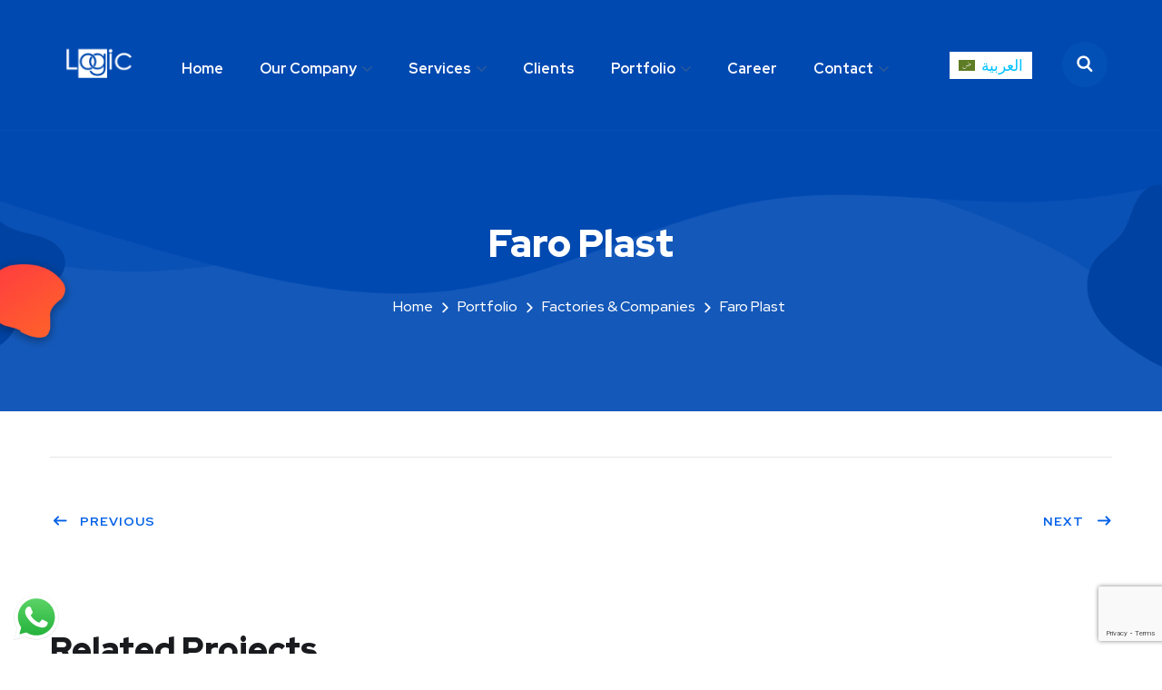

--- FILE ---
content_type: text/html; charset=UTF-8
request_url: https://logic-sys.com/portfolio/faro-plast/
body_size: 20492
content:
<!DOCTYPE html>
<html lang="en-US" prefix="og: https://ogp.me/ns#">
<head>
	<meta charset="UTF-8">
	<meta name="viewport" content="width=device-width, initial-scale=1.0" >
	<meta name="format-detection" content="telephone=no">
	<link rel="profile" href="https://gmpg.org/xfn/11">
	<link rel="alternate" hreflang="ar" href="https://logic-sys.com/ar/portfolio/faro-plast/" />
<link rel="alternate" hreflang="en" href="https://logic-sys.com/portfolio/faro-plast/" />
<link rel="alternate" hreflang="x-default" href="https://logic-sys.com/portfolio/faro-plast/" />

<!-- Search Engine Optimization by Rank Math - https://s.rankmath.com/home -->
<title>Faro Plast - Logic</title>
<meta name="robots" content="index, follow, max-snippet:-1, max-video-preview:-1, max-image-preview:large"/>
<link rel="canonical" href="https://logic-sys.com/portfolio/faro-plast/" />
<meta property="og:locale" content="en_US" />
<meta property="og:type" content="article" />
<meta property="og:title" content="Faro Plast - Logic" />
<meta property="og:url" content="https://logic-sys.com/portfolio/faro-plast/" />
<meta property="og:site_name" content="Logic" />
<meta property="og:updated_time" content="2022-08-18T17:05:53+02:00" />
<meta property="og:image" content="https://logic-sys.com/wp-content/uploads/2022/06/49.jpg" />
<meta property="og:image:secure_url" content="https://logic-sys.com/wp-content/uploads/2022/06/49.jpg" />
<meta property="og:image:width" content="250" />
<meta property="og:image:height" content="250" />
<meta property="og:image:alt" content="Faro Plast" />
<meta property="og:image:type" content="image/jpeg" />
<meta name="twitter:card" content="summary_large_image" />
<meta name="twitter:title" content="Faro Plast - Logic" />
<meta name="twitter:image" content="https://logic-sys.com/wp-content/uploads/2022/06/49.jpg" />
<!-- /Rank Math WordPress SEO plugin -->

<link rel='dns-prefetch' href='//fonts.googleapis.com' />
<link rel="alternate" type="application/rss+xml" title="Logic &raquo; Feed" href="https://logic-sys.com/feed/" />
<link rel="alternate" type="application/rss+xml" title="Logic &raquo; Comments Feed" href="https://logic-sys.com/comments/feed/" />
<link rel="alternate" title="oEmbed (JSON)" type="application/json+oembed" href="https://logic-sys.com/wp-json/oembed/1.0/embed?url=https%3A%2F%2Flogic-sys.com%2Fportfolio%2Ffaro-plast%2F" />
<link rel="alternate" title="oEmbed (XML)" type="text/xml+oembed" href="https://logic-sys.com/wp-json/oembed/1.0/embed?url=https%3A%2F%2Flogic-sys.com%2Fportfolio%2Ffaro-plast%2F&#038;format=xml" />
<style id='wp-img-auto-sizes-contain-inline-css' type='text/css'>
img:is([sizes=auto i],[sizes^="auto," i]){contain-intrinsic-size:3000px 1500px}
/*# sourceURL=wp-img-auto-sizes-contain-inline-css */
</style>
<style id='wp-emoji-styles-inline-css' type='text/css'>

	img.wp-smiley, img.emoji {
		display: inline !important;
		border: none !important;
		box-shadow: none !important;
		height: 1em !important;
		width: 1em !important;
		margin: 0 0.07em !important;
		vertical-align: -0.1em !important;
		background: none !important;
		padding: 0 !important;
	}
/*# sourceURL=wp-emoji-styles-inline-css */
</style>
<link rel='stylesheet' id='wp-block-library-css' href='https://logic-sys.com/wp-includes/css/dist/block-library/style.min.css?ver=6.9' type='text/css' media='all' />
<style id='global-styles-inline-css' type='text/css'>
:root{--wp--preset--aspect-ratio--square: 1;--wp--preset--aspect-ratio--4-3: 4/3;--wp--preset--aspect-ratio--3-4: 3/4;--wp--preset--aspect-ratio--3-2: 3/2;--wp--preset--aspect-ratio--2-3: 2/3;--wp--preset--aspect-ratio--16-9: 16/9;--wp--preset--aspect-ratio--9-16: 9/16;--wp--preset--color--black: #000000;--wp--preset--color--cyan-bluish-gray: #abb8c3;--wp--preset--color--white: #ffffff;--wp--preset--color--pale-pink: #f78da7;--wp--preset--color--vivid-red: #cf2e2e;--wp--preset--color--luminous-vivid-orange: #ff6900;--wp--preset--color--luminous-vivid-amber: #fcb900;--wp--preset--color--light-green-cyan: #7bdcb5;--wp--preset--color--vivid-green-cyan: #00d084;--wp--preset--color--pale-cyan-blue: #8ed1fc;--wp--preset--color--vivid-cyan-blue: #0693e3;--wp--preset--color--vivid-purple: #9b51e0;--wp--preset--gradient--vivid-cyan-blue-to-vivid-purple: linear-gradient(135deg,rgb(6,147,227) 0%,rgb(155,81,224) 100%);--wp--preset--gradient--light-green-cyan-to-vivid-green-cyan: linear-gradient(135deg,rgb(122,220,180) 0%,rgb(0,208,130) 100%);--wp--preset--gradient--luminous-vivid-amber-to-luminous-vivid-orange: linear-gradient(135deg,rgb(252,185,0) 0%,rgb(255,105,0) 100%);--wp--preset--gradient--luminous-vivid-orange-to-vivid-red: linear-gradient(135deg,rgb(255,105,0) 0%,rgb(207,46,46) 100%);--wp--preset--gradient--very-light-gray-to-cyan-bluish-gray: linear-gradient(135deg,rgb(238,238,238) 0%,rgb(169,184,195) 100%);--wp--preset--gradient--cool-to-warm-spectrum: linear-gradient(135deg,rgb(74,234,220) 0%,rgb(151,120,209) 20%,rgb(207,42,186) 40%,rgb(238,44,130) 60%,rgb(251,105,98) 80%,rgb(254,248,76) 100%);--wp--preset--gradient--blush-light-purple: linear-gradient(135deg,rgb(255,206,236) 0%,rgb(152,150,240) 100%);--wp--preset--gradient--blush-bordeaux: linear-gradient(135deg,rgb(254,205,165) 0%,rgb(254,45,45) 50%,rgb(107,0,62) 100%);--wp--preset--gradient--luminous-dusk: linear-gradient(135deg,rgb(255,203,112) 0%,rgb(199,81,192) 50%,rgb(65,88,208) 100%);--wp--preset--gradient--pale-ocean: linear-gradient(135deg,rgb(255,245,203) 0%,rgb(182,227,212) 50%,rgb(51,167,181) 100%);--wp--preset--gradient--electric-grass: linear-gradient(135deg,rgb(202,248,128) 0%,rgb(113,206,126) 100%);--wp--preset--gradient--midnight: linear-gradient(135deg,rgb(2,3,129) 0%,rgb(40,116,252) 100%);--wp--preset--font-size--small: 13px;--wp--preset--font-size--medium: 20px;--wp--preset--font-size--large: 36px;--wp--preset--font-size--x-large: 42px;--wp--preset--spacing--20: 0.44rem;--wp--preset--spacing--30: 0.67rem;--wp--preset--spacing--40: 1rem;--wp--preset--spacing--50: 1.5rem;--wp--preset--spacing--60: 2.25rem;--wp--preset--spacing--70: 3.38rem;--wp--preset--spacing--80: 5.06rem;--wp--preset--shadow--natural: 6px 6px 9px rgba(0, 0, 0, 0.2);--wp--preset--shadow--deep: 12px 12px 50px rgba(0, 0, 0, 0.4);--wp--preset--shadow--sharp: 6px 6px 0px rgba(0, 0, 0, 0.2);--wp--preset--shadow--outlined: 6px 6px 0px -3px rgb(255, 255, 255), 6px 6px rgb(0, 0, 0);--wp--preset--shadow--crisp: 6px 6px 0px rgb(0, 0, 0);}:where(.is-layout-flex){gap: 0.5em;}:where(.is-layout-grid){gap: 0.5em;}body .is-layout-flex{display: flex;}.is-layout-flex{flex-wrap: wrap;align-items: center;}.is-layout-flex > :is(*, div){margin: 0;}body .is-layout-grid{display: grid;}.is-layout-grid > :is(*, div){margin: 0;}:where(.wp-block-columns.is-layout-flex){gap: 2em;}:where(.wp-block-columns.is-layout-grid){gap: 2em;}:where(.wp-block-post-template.is-layout-flex){gap: 1.25em;}:where(.wp-block-post-template.is-layout-grid){gap: 1.25em;}.has-black-color{color: var(--wp--preset--color--black) !important;}.has-cyan-bluish-gray-color{color: var(--wp--preset--color--cyan-bluish-gray) !important;}.has-white-color{color: var(--wp--preset--color--white) !important;}.has-pale-pink-color{color: var(--wp--preset--color--pale-pink) !important;}.has-vivid-red-color{color: var(--wp--preset--color--vivid-red) !important;}.has-luminous-vivid-orange-color{color: var(--wp--preset--color--luminous-vivid-orange) !important;}.has-luminous-vivid-amber-color{color: var(--wp--preset--color--luminous-vivid-amber) !important;}.has-light-green-cyan-color{color: var(--wp--preset--color--light-green-cyan) !important;}.has-vivid-green-cyan-color{color: var(--wp--preset--color--vivid-green-cyan) !important;}.has-pale-cyan-blue-color{color: var(--wp--preset--color--pale-cyan-blue) !important;}.has-vivid-cyan-blue-color{color: var(--wp--preset--color--vivid-cyan-blue) !important;}.has-vivid-purple-color{color: var(--wp--preset--color--vivid-purple) !important;}.has-black-background-color{background-color: var(--wp--preset--color--black) !important;}.has-cyan-bluish-gray-background-color{background-color: var(--wp--preset--color--cyan-bluish-gray) !important;}.has-white-background-color{background-color: var(--wp--preset--color--white) !important;}.has-pale-pink-background-color{background-color: var(--wp--preset--color--pale-pink) !important;}.has-vivid-red-background-color{background-color: var(--wp--preset--color--vivid-red) !important;}.has-luminous-vivid-orange-background-color{background-color: var(--wp--preset--color--luminous-vivid-orange) !important;}.has-luminous-vivid-amber-background-color{background-color: var(--wp--preset--color--luminous-vivid-amber) !important;}.has-light-green-cyan-background-color{background-color: var(--wp--preset--color--light-green-cyan) !important;}.has-vivid-green-cyan-background-color{background-color: var(--wp--preset--color--vivid-green-cyan) !important;}.has-pale-cyan-blue-background-color{background-color: var(--wp--preset--color--pale-cyan-blue) !important;}.has-vivid-cyan-blue-background-color{background-color: var(--wp--preset--color--vivid-cyan-blue) !important;}.has-vivid-purple-background-color{background-color: var(--wp--preset--color--vivid-purple) !important;}.has-black-border-color{border-color: var(--wp--preset--color--black) !important;}.has-cyan-bluish-gray-border-color{border-color: var(--wp--preset--color--cyan-bluish-gray) !important;}.has-white-border-color{border-color: var(--wp--preset--color--white) !important;}.has-pale-pink-border-color{border-color: var(--wp--preset--color--pale-pink) !important;}.has-vivid-red-border-color{border-color: var(--wp--preset--color--vivid-red) !important;}.has-luminous-vivid-orange-border-color{border-color: var(--wp--preset--color--luminous-vivid-orange) !important;}.has-luminous-vivid-amber-border-color{border-color: var(--wp--preset--color--luminous-vivid-amber) !important;}.has-light-green-cyan-border-color{border-color: var(--wp--preset--color--light-green-cyan) !important;}.has-vivid-green-cyan-border-color{border-color: var(--wp--preset--color--vivid-green-cyan) !important;}.has-pale-cyan-blue-border-color{border-color: var(--wp--preset--color--pale-cyan-blue) !important;}.has-vivid-cyan-blue-border-color{border-color: var(--wp--preset--color--vivid-cyan-blue) !important;}.has-vivid-purple-border-color{border-color: var(--wp--preset--color--vivid-purple) !important;}.has-vivid-cyan-blue-to-vivid-purple-gradient-background{background: var(--wp--preset--gradient--vivid-cyan-blue-to-vivid-purple) !important;}.has-light-green-cyan-to-vivid-green-cyan-gradient-background{background: var(--wp--preset--gradient--light-green-cyan-to-vivid-green-cyan) !important;}.has-luminous-vivid-amber-to-luminous-vivid-orange-gradient-background{background: var(--wp--preset--gradient--luminous-vivid-amber-to-luminous-vivid-orange) !important;}.has-luminous-vivid-orange-to-vivid-red-gradient-background{background: var(--wp--preset--gradient--luminous-vivid-orange-to-vivid-red) !important;}.has-very-light-gray-to-cyan-bluish-gray-gradient-background{background: var(--wp--preset--gradient--very-light-gray-to-cyan-bluish-gray) !important;}.has-cool-to-warm-spectrum-gradient-background{background: var(--wp--preset--gradient--cool-to-warm-spectrum) !important;}.has-blush-light-purple-gradient-background{background: var(--wp--preset--gradient--blush-light-purple) !important;}.has-blush-bordeaux-gradient-background{background: var(--wp--preset--gradient--blush-bordeaux) !important;}.has-luminous-dusk-gradient-background{background: var(--wp--preset--gradient--luminous-dusk) !important;}.has-pale-ocean-gradient-background{background: var(--wp--preset--gradient--pale-ocean) !important;}.has-electric-grass-gradient-background{background: var(--wp--preset--gradient--electric-grass) !important;}.has-midnight-gradient-background{background: var(--wp--preset--gradient--midnight) !important;}.has-small-font-size{font-size: var(--wp--preset--font-size--small) !important;}.has-medium-font-size{font-size: var(--wp--preset--font-size--medium) !important;}.has-large-font-size{font-size: var(--wp--preset--font-size--large) !important;}.has-x-large-font-size{font-size: var(--wp--preset--font-size--x-large) !important;}
/*# sourceURL=global-styles-inline-css */
</style>

<style id='classic-theme-styles-inline-css' type='text/css'>
/*! This file is auto-generated */
.wp-block-button__link{color:#fff;background-color:#32373c;border-radius:9999px;box-shadow:none;text-decoration:none;padding:calc(.667em + 2px) calc(1.333em + 2px);font-size:1.125em}.wp-block-file__button{background:#32373c;color:#fff;text-decoration:none}
/*# sourceURL=/wp-includes/css/classic-themes.min.css */
</style>
<link rel='stylesheet' id='wpml-blocks-css' href='https://logic-sys.com/wp-content/plugins/sitepress-multilingual-cms/dist/css/blocks/styles.css?ver=4.6.3' type='text/css' media='all' />
<link rel='stylesheet' id='contact-form-7-css' href='https://logic-sys.com/wp-content/plugins/contact-form-7/includes/css/styles.css?ver=5.9.3' type='text/css' media='all' />
<link rel='stylesheet' id='wpml-legacy-horizontal-list-0-css' href='//logic-sys.com/wp-content/plugins/sitepress-multilingual-cms/templates/language-switchers/legacy-list-horizontal/style.min.css?ver=1' type='text/css' media='all' />
<link rel='stylesheet' id='wpml-menu-item-0-css' href='//logic-sys.com/wp-content/plugins/sitepress-multilingual-cms/templates/language-switchers/menu-item/style.min.css?ver=1' type='text/css' media='all' />
<link rel='stylesheet' id='onum-fonts-css' href='https://fonts.googleapis.com/css?family=Red+Hat+Text%3A400%2C400i%2C500%2C500i%2C700%2C700i%7CRed+Hat+Display%3A400%2C400i%2C500%2C500i%2C700%2C700i%2C900%2C900i&#038;subset=latin' type='text/css' media='all' />
<link rel='stylesheet' id='bootstrap-css' href='https://logic-sys.com/wp-content/themes/onum/css/bootstrap.css?ver=3.3.7' type='text/css' media='all' />
<link rel='stylesheet' id='onum-awesome-font-css' href='https://logic-sys.com/wp-content/themes/onum/css/font-awesome.css?ver=6.9' type='text/css' media='all' />
<link rel='stylesheet' id='onum-flaticon-font-css' href='https://logic-sys.com/wp-content/themes/onum/css/flaticon.css?ver=6.9' type='text/css' media='all' />
<link rel='stylesheet' id='slick-slider-css' href='https://logic-sys.com/wp-content/themes/onum/css/slick.css?ver=6.9' type='text/css' media='all' />
<link rel='stylesheet' id='slick-theme-css' href='https://logic-sys.com/wp-content/themes/onum/css/slick-theme.css?ver=6.9' type='text/css' media='all' />
<link rel='stylesheet' id='magnific-popup-css' href='https://logic-sys.com/wp-content/themes/onum/css/magnific-popup.css?ver=6.9' type='text/css' media='all' />
<link rel='stylesheet' id='onum-style-css' href='https://logic-sys.com/wp-content/themes/onum-child-with-polylang/style.css?ver=6.9' type='text/css' media='all' />
<link rel='stylesheet' id='simple-likes-public-css-css' href='https://logic-sys.com/wp-content/themes/onum/inc/backend/css/simple-likes-public.css?ver=6.9' type='text/css' media='all' />
<script type="text/javascript" src="https://logic-sys.com/wp-includes/js/jquery/jquery.min.js?ver=3.7.1" id="jquery-core-js"></script>
<script type="text/javascript" src="https://logic-sys.com/wp-includes/js/jquery/jquery-migrate.min.js?ver=3.4.1" id="jquery-migrate-js"></script>
<script type="text/javascript" id="wpml-cookie-js-extra">
/* <![CDATA[ */
var wpml_cookies = {"wp-wpml_current_language":{"value":"en","expires":1,"path":"/"}};
var wpml_cookies = {"wp-wpml_current_language":{"value":"en","expires":1,"path":"/"}};
//# sourceURL=wpml-cookie-js-extra
/* ]]> */
</script>
<script type="text/javascript" src="https://logic-sys.com/wp-content/plugins/sitepress-multilingual-cms/res/js/cookies/language-cookie.js?ver=4.6.3" id="wpml-cookie-js"></script>
<script type="text/javascript" id="simple-likes-public-js-js-extra">
/* <![CDATA[ */
var simpleLikes = {"ajaxurl":"https://logic-sys.com/wp-admin/admin-ajax.php","like":"Like","unlike":"Unlike"};
//# sourceURL=simple-likes-public-js-js-extra
/* ]]> */
</script>
<script type="text/javascript" src="https://logic-sys.com/wp-content/themes/onum/inc/backend/js/simple-likes-public.js?ver=0.5" id="simple-likes-public-js-js"></script>
<link rel="https://api.w.org/" href="https://logic-sys.com/wp-json/" /><link rel="EditURI" type="application/rsd+xml" title="RSD" href="https://logic-sys.com/xmlrpc.php?rsd" />
<meta name="generator" content="WordPress 6.9" />
<link rel='shortlink' href='https://logic-sys.com/?p=5909' />
<meta name="generator" content="WPML ver:4.6.3 stt:5,1;" />
		<script>
			( function() {
				window.onpageshow = function( event ) {
					// Defined window.wpforms means that a form exists on a page.
					// If so and back/forward button has been clicked,
					// force reload a page to prevent the submit button state stuck.
					if ( typeof window.wpforms !== 'undefined' && event.persisted ) {
						window.location.reload();
					}
				};
			}() );
		</script>
		<style id="onum-inline-styles" type="text/css">                
            /* Page Header Single Post */
            .single-page-header .breadcrumbs li a {color: #a5b7d2;}
            .single-page-header.post-box .sing-page-header-content .entry-meta a {
                color: #ffffff;
            }
            .single-page-header .breadcrumbs li a:hover {color: #fe4c1c;}
            .single-page-header.post-box .sing-page-header-content .entry-meta a:hover {
                color: #a5b7d2;
            }
            .single-page-header .breadcrumbs li a:active {color: #fe4c1c;}
            .single-page-header.post-box .sing-page-header-content .entry-meta a:active {
                color: #a5b7d2;
            }
        </style><link rel="icon" href="https://logic-sys.com/wp-content/uploads/2021/10/111.png" sizes="32x32" />
<link rel="icon" href="https://logic-sys.com/wp-content/uploads/2021/10/111.png" sizes="192x192" />
<link rel="apple-touch-icon" href="https://logic-sys.com/wp-content/uploads/2021/10/111.png" />
<meta name="msapplication-TileImage" content="https://logic-sys.com/wp-content/uploads/2021/10/111.png" />
<style type="text/css"></style>		<style type="text/css" id="wp-custom-css">
			@import url('https://fonts.googleapis.com/css2?family=Tajawal&display=swap');
html[dir="rtl"] * {
  font-family: "Tajawal" , 'czicons' ,'Font Awesome 5 Free' , 'Font Awesome 5 Brands' !important;
}
:lang(ar){
	.main-navigation ul li li a:hover:before, .main-navigation ul ul li.current-menu-item > a:before, .main-navigation ul ul li.current-menu-ancestor > a:before{
	right: 0!important;
	left:none;
}
.main-navigation ul li li a{
	text-align:right!important;
}
	.main-navigation ul li li a:hover, .main-navigation ul ul li.current-menu-item > a, .main-navigation ul ul li.current-menu-ancestor > a{
		padding-right:15px;
		padding-left:0px;
	}
	.mobile_nav .mobile_mainmenu > li.menu-item-has-children .arrow{
		right: unset;
		left: 0;
	}
	.flaticon-arrow-point-to-left:before{
		"\f053"
	}
}
#wpcf7-f9838-p9774-o2 > form{
	direction: rtl;
}
#wpcf7-f9275-p8539-o2 > form {
	direction: rtl;
}
.blog .elementor-icon i, .elementor-icon svg{width:auto !important;
top:10px;}

.main-navigation > ul{
	height: 50%;
}
.main-navigation ul{
	margin-top: 40px;
}
blockquote{
	font-size: 16px;
}
		</style>
		<style id="kirki-inline-styles">.page-header{background-image:url("https://logic-sys.com/wp-content/uploads/2021/10/BGfinal-5.jpg");background-color:#1459ba;}.page-title, .page-header, .page-header .breadcrumbs li a, .page-header .breadcrumbs li:before{color:#ffffff;}body{color:#606060;}@media (max-width: 767px){}@media (min-width: 768px) and (max-width: 1024px){}@media (min-width: 1024px){}/* cyrillic-ext */
@font-face {
  font-family: 'Roboto';
  font-style: normal;
  font-weight: 400;
  font-stretch: normal;
  font-display: swap;
  src: url(https://logic-sys.com/wp-content/fonts/roboto/font) format('woff');
  unicode-range: U+0460-052F, U+1C80-1C8A, U+20B4, U+2DE0-2DFF, U+A640-A69F, U+FE2E-FE2F;
}
/* cyrillic */
@font-face {
  font-family: 'Roboto';
  font-style: normal;
  font-weight: 400;
  font-stretch: normal;
  font-display: swap;
  src: url(https://logic-sys.com/wp-content/fonts/roboto/font) format('woff');
  unicode-range: U+0301, U+0400-045F, U+0490-0491, U+04B0-04B1, U+2116;
}
/* greek-ext */
@font-face {
  font-family: 'Roboto';
  font-style: normal;
  font-weight: 400;
  font-stretch: normal;
  font-display: swap;
  src: url(https://logic-sys.com/wp-content/fonts/roboto/font) format('woff');
  unicode-range: U+1F00-1FFF;
}
/* greek */
@font-face {
  font-family: 'Roboto';
  font-style: normal;
  font-weight: 400;
  font-stretch: normal;
  font-display: swap;
  src: url(https://logic-sys.com/wp-content/fonts/roboto/font) format('woff');
  unicode-range: U+0370-0377, U+037A-037F, U+0384-038A, U+038C, U+038E-03A1, U+03A3-03FF;
}
/* math */
@font-face {
  font-family: 'Roboto';
  font-style: normal;
  font-weight: 400;
  font-stretch: normal;
  font-display: swap;
  src: url(https://logic-sys.com/wp-content/fonts/roboto/font) format('woff');
  unicode-range: U+0302-0303, U+0305, U+0307-0308, U+0310, U+0312, U+0315, U+031A, U+0326-0327, U+032C, U+032F-0330, U+0332-0333, U+0338, U+033A, U+0346, U+034D, U+0391-03A1, U+03A3-03A9, U+03B1-03C9, U+03D1, U+03D5-03D6, U+03F0-03F1, U+03F4-03F5, U+2016-2017, U+2034-2038, U+203C, U+2040, U+2043, U+2047, U+2050, U+2057, U+205F, U+2070-2071, U+2074-208E, U+2090-209C, U+20D0-20DC, U+20E1, U+20E5-20EF, U+2100-2112, U+2114-2115, U+2117-2121, U+2123-214F, U+2190, U+2192, U+2194-21AE, U+21B0-21E5, U+21F1-21F2, U+21F4-2211, U+2213-2214, U+2216-22FF, U+2308-230B, U+2310, U+2319, U+231C-2321, U+2336-237A, U+237C, U+2395, U+239B-23B7, U+23D0, U+23DC-23E1, U+2474-2475, U+25AF, U+25B3, U+25B7, U+25BD, U+25C1, U+25CA, U+25CC, U+25FB, U+266D-266F, U+27C0-27FF, U+2900-2AFF, U+2B0E-2B11, U+2B30-2B4C, U+2BFE, U+3030, U+FF5B, U+FF5D, U+1D400-1D7FF, U+1EE00-1EEFF;
}
/* symbols */
@font-face {
  font-family: 'Roboto';
  font-style: normal;
  font-weight: 400;
  font-stretch: normal;
  font-display: swap;
  src: url(https://logic-sys.com/wp-content/fonts/roboto/font) format('woff');
  unicode-range: U+0001-000C, U+000E-001F, U+007F-009F, U+20DD-20E0, U+20E2-20E4, U+2150-218F, U+2190, U+2192, U+2194-2199, U+21AF, U+21E6-21F0, U+21F3, U+2218-2219, U+2299, U+22C4-22C6, U+2300-243F, U+2440-244A, U+2460-24FF, U+25A0-27BF, U+2800-28FF, U+2921-2922, U+2981, U+29BF, U+29EB, U+2B00-2BFF, U+4DC0-4DFF, U+FFF9-FFFB, U+10140-1018E, U+10190-1019C, U+101A0, U+101D0-101FD, U+102E0-102FB, U+10E60-10E7E, U+1D2C0-1D2D3, U+1D2E0-1D37F, U+1F000-1F0FF, U+1F100-1F1AD, U+1F1E6-1F1FF, U+1F30D-1F30F, U+1F315, U+1F31C, U+1F31E, U+1F320-1F32C, U+1F336, U+1F378, U+1F37D, U+1F382, U+1F393-1F39F, U+1F3A7-1F3A8, U+1F3AC-1F3AF, U+1F3C2, U+1F3C4-1F3C6, U+1F3CA-1F3CE, U+1F3D4-1F3E0, U+1F3ED, U+1F3F1-1F3F3, U+1F3F5-1F3F7, U+1F408, U+1F415, U+1F41F, U+1F426, U+1F43F, U+1F441-1F442, U+1F444, U+1F446-1F449, U+1F44C-1F44E, U+1F453, U+1F46A, U+1F47D, U+1F4A3, U+1F4B0, U+1F4B3, U+1F4B9, U+1F4BB, U+1F4BF, U+1F4C8-1F4CB, U+1F4D6, U+1F4DA, U+1F4DF, U+1F4E3-1F4E6, U+1F4EA-1F4ED, U+1F4F7, U+1F4F9-1F4FB, U+1F4FD-1F4FE, U+1F503, U+1F507-1F50B, U+1F50D, U+1F512-1F513, U+1F53E-1F54A, U+1F54F-1F5FA, U+1F610, U+1F650-1F67F, U+1F687, U+1F68D, U+1F691, U+1F694, U+1F698, U+1F6AD, U+1F6B2, U+1F6B9-1F6BA, U+1F6BC, U+1F6C6-1F6CF, U+1F6D3-1F6D7, U+1F6E0-1F6EA, U+1F6F0-1F6F3, U+1F6F7-1F6FC, U+1F700-1F7FF, U+1F800-1F80B, U+1F810-1F847, U+1F850-1F859, U+1F860-1F887, U+1F890-1F8AD, U+1F8B0-1F8BB, U+1F8C0-1F8C1, U+1F900-1F90B, U+1F93B, U+1F946, U+1F984, U+1F996, U+1F9E9, U+1FA00-1FA6F, U+1FA70-1FA7C, U+1FA80-1FA89, U+1FA8F-1FAC6, U+1FACE-1FADC, U+1FADF-1FAE9, U+1FAF0-1FAF8, U+1FB00-1FBFF;
}
/* vietnamese */
@font-face {
  font-family: 'Roboto';
  font-style: normal;
  font-weight: 400;
  font-stretch: normal;
  font-display: swap;
  src: url(https://logic-sys.com/wp-content/fonts/roboto/font) format('woff');
  unicode-range: U+0102-0103, U+0110-0111, U+0128-0129, U+0168-0169, U+01A0-01A1, U+01AF-01B0, U+0300-0301, U+0303-0304, U+0308-0309, U+0323, U+0329, U+1EA0-1EF9, U+20AB;
}
/* latin-ext */
@font-face {
  font-family: 'Roboto';
  font-style: normal;
  font-weight: 400;
  font-stretch: normal;
  font-display: swap;
  src: url(https://logic-sys.com/wp-content/fonts/roboto/font) format('woff');
  unicode-range: U+0100-02BA, U+02BD-02C5, U+02C7-02CC, U+02CE-02D7, U+02DD-02FF, U+0304, U+0308, U+0329, U+1D00-1DBF, U+1E00-1E9F, U+1EF2-1EFF, U+2020, U+20A0-20AB, U+20AD-20C0, U+2113, U+2C60-2C7F, U+A720-A7FF;
}
/* latin */
@font-face {
  font-family: 'Roboto';
  font-style: normal;
  font-weight: 400;
  font-stretch: normal;
  font-display: swap;
  src: url(https://logic-sys.com/wp-content/fonts/roboto/font) format('woff');
  unicode-range: U+0000-00FF, U+0131, U+0152-0153, U+02BB-02BC, U+02C6, U+02DA, U+02DC, U+0304, U+0308, U+0329, U+2000-206F, U+20AC, U+2122, U+2191, U+2193, U+2212, U+2215, U+FEFF, U+FFFD;
}/* cyrillic-ext */
@font-face {
  font-family: 'Roboto';
  font-style: normal;
  font-weight: 400;
  font-stretch: normal;
  font-display: swap;
  src: url(https://logic-sys.com/wp-content/fonts/roboto/font) format('woff');
  unicode-range: U+0460-052F, U+1C80-1C8A, U+20B4, U+2DE0-2DFF, U+A640-A69F, U+FE2E-FE2F;
}
/* cyrillic */
@font-face {
  font-family: 'Roboto';
  font-style: normal;
  font-weight: 400;
  font-stretch: normal;
  font-display: swap;
  src: url(https://logic-sys.com/wp-content/fonts/roboto/font) format('woff');
  unicode-range: U+0301, U+0400-045F, U+0490-0491, U+04B0-04B1, U+2116;
}
/* greek-ext */
@font-face {
  font-family: 'Roboto';
  font-style: normal;
  font-weight: 400;
  font-stretch: normal;
  font-display: swap;
  src: url(https://logic-sys.com/wp-content/fonts/roboto/font) format('woff');
  unicode-range: U+1F00-1FFF;
}
/* greek */
@font-face {
  font-family: 'Roboto';
  font-style: normal;
  font-weight: 400;
  font-stretch: normal;
  font-display: swap;
  src: url(https://logic-sys.com/wp-content/fonts/roboto/font) format('woff');
  unicode-range: U+0370-0377, U+037A-037F, U+0384-038A, U+038C, U+038E-03A1, U+03A3-03FF;
}
/* math */
@font-face {
  font-family: 'Roboto';
  font-style: normal;
  font-weight: 400;
  font-stretch: normal;
  font-display: swap;
  src: url(https://logic-sys.com/wp-content/fonts/roboto/font) format('woff');
  unicode-range: U+0302-0303, U+0305, U+0307-0308, U+0310, U+0312, U+0315, U+031A, U+0326-0327, U+032C, U+032F-0330, U+0332-0333, U+0338, U+033A, U+0346, U+034D, U+0391-03A1, U+03A3-03A9, U+03B1-03C9, U+03D1, U+03D5-03D6, U+03F0-03F1, U+03F4-03F5, U+2016-2017, U+2034-2038, U+203C, U+2040, U+2043, U+2047, U+2050, U+2057, U+205F, U+2070-2071, U+2074-208E, U+2090-209C, U+20D0-20DC, U+20E1, U+20E5-20EF, U+2100-2112, U+2114-2115, U+2117-2121, U+2123-214F, U+2190, U+2192, U+2194-21AE, U+21B0-21E5, U+21F1-21F2, U+21F4-2211, U+2213-2214, U+2216-22FF, U+2308-230B, U+2310, U+2319, U+231C-2321, U+2336-237A, U+237C, U+2395, U+239B-23B7, U+23D0, U+23DC-23E1, U+2474-2475, U+25AF, U+25B3, U+25B7, U+25BD, U+25C1, U+25CA, U+25CC, U+25FB, U+266D-266F, U+27C0-27FF, U+2900-2AFF, U+2B0E-2B11, U+2B30-2B4C, U+2BFE, U+3030, U+FF5B, U+FF5D, U+1D400-1D7FF, U+1EE00-1EEFF;
}
/* symbols */
@font-face {
  font-family: 'Roboto';
  font-style: normal;
  font-weight: 400;
  font-stretch: normal;
  font-display: swap;
  src: url(https://logic-sys.com/wp-content/fonts/roboto/font) format('woff');
  unicode-range: U+0001-000C, U+000E-001F, U+007F-009F, U+20DD-20E0, U+20E2-20E4, U+2150-218F, U+2190, U+2192, U+2194-2199, U+21AF, U+21E6-21F0, U+21F3, U+2218-2219, U+2299, U+22C4-22C6, U+2300-243F, U+2440-244A, U+2460-24FF, U+25A0-27BF, U+2800-28FF, U+2921-2922, U+2981, U+29BF, U+29EB, U+2B00-2BFF, U+4DC0-4DFF, U+FFF9-FFFB, U+10140-1018E, U+10190-1019C, U+101A0, U+101D0-101FD, U+102E0-102FB, U+10E60-10E7E, U+1D2C0-1D2D3, U+1D2E0-1D37F, U+1F000-1F0FF, U+1F100-1F1AD, U+1F1E6-1F1FF, U+1F30D-1F30F, U+1F315, U+1F31C, U+1F31E, U+1F320-1F32C, U+1F336, U+1F378, U+1F37D, U+1F382, U+1F393-1F39F, U+1F3A7-1F3A8, U+1F3AC-1F3AF, U+1F3C2, U+1F3C4-1F3C6, U+1F3CA-1F3CE, U+1F3D4-1F3E0, U+1F3ED, U+1F3F1-1F3F3, U+1F3F5-1F3F7, U+1F408, U+1F415, U+1F41F, U+1F426, U+1F43F, U+1F441-1F442, U+1F444, U+1F446-1F449, U+1F44C-1F44E, U+1F453, U+1F46A, U+1F47D, U+1F4A3, U+1F4B0, U+1F4B3, U+1F4B9, U+1F4BB, U+1F4BF, U+1F4C8-1F4CB, U+1F4D6, U+1F4DA, U+1F4DF, U+1F4E3-1F4E6, U+1F4EA-1F4ED, U+1F4F7, U+1F4F9-1F4FB, U+1F4FD-1F4FE, U+1F503, U+1F507-1F50B, U+1F50D, U+1F512-1F513, U+1F53E-1F54A, U+1F54F-1F5FA, U+1F610, U+1F650-1F67F, U+1F687, U+1F68D, U+1F691, U+1F694, U+1F698, U+1F6AD, U+1F6B2, U+1F6B9-1F6BA, U+1F6BC, U+1F6C6-1F6CF, U+1F6D3-1F6D7, U+1F6E0-1F6EA, U+1F6F0-1F6F3, U+1F6F7-1F6FC, U+1F700-1F7FF, U+1F800-1F80B, U+1F810-1F847, U+1F850-1F859, U+1F860-1F887, U+1F890-1F8AD, U+1F8B0-1F8BB, U+1F8C0-1F8C1, U+1F900-1F90B, U+1F93B, U+1F946, U+1F984, U+1F996, U+1F9E9, U+1FA00-1FA6F, U+1FA70-1FA7C, U+1FA80-1FA89, U+1FA8F-1FAC6, U+1FACE-1FADC, U+1FADF-1FAE9, U+1FAF0-1FAF8, U+1FB00-1FBFF;
}
/* vietnamese */
@font-face {
  font-family: 'Roboto';
  font-style: normal;
  font-weight: 400;
  font-stretch: normal;
  font-display: swap;
  src: url(https://logic-sys.com/wp-content/fonts/roboto/font) format('woff');
  unicode-range: U+0102-0103, U+0110-0111, U+0128-0129, U+0168-0169, U+01A0-01A1, U+01AF-01B0, U+0300-0301, U+0303-0304, U+0308-0309, U+0323, U+0329, U+1EA0-1EF9, U+20AB;
}
/* latin-ext */
@font-face {
  font-family: 'Roboto';
  font-style: normal;
  font-weight: 400;
  font-stretch: normal;
  font-display: swap;
  src: url(https://logic-sys.com/wp-content/fonts/roboto/font) format('woff');
  unicode-range: U+0100-02BA, U+02BD-02C5, U+02C7-02CC, U+02CE-02D7, U+02DD-02FF, U+0304, U+0308, U+0329, U+1D00-1DBF, U+1E00-1E9F, U+1EF2-1EFF, U+2020, U+20A0-20AB, U+20AD-20C0, U+2113, U+2C60-2C7F, U+A720-A7FF;
}
/* latin */
@font-face {
  font-family: 'Roboto';
  font-style: normal;
  font-weight: 400;
  font-stretch: normal;
  font-display: swap;
  src: url(https://logic-sys.com/wp-content/fonts/roboto/font) format('woff');
  unicode-range: U+0000-00FF, U+0131, U+0152-0153, U+02BB-02BC, U+02C6, U+02DA, U+02DC, U+0304, U+0308, U+0329, U+2000-206F, U+20AC, U+2122, U+2191, U+2193, U+2212, U+2215, U+FEFF, U+FFFD;
}/* cyrillic-ext */
@font-face {
  font-family: 'Roboto';
  font-style: normal;
  font-weight: 400;
  font-stretch: normal;
  font-display: swap;
  src: url(https://logic-sys.com/wp-content/fonts/roboto/font) format('woff');
  unicode-range: U+0460-052F, U+1C80-1C8A, U+20B4, U+2DE0-2DFF, U+A640-A69F, U+FE2E-FE2F;
}
/* cyrillic */
@font-face {
  font-family: 'Roboto';
  font-style: normal;
  font-weight: 400;
  font-stretch: normal;
  font-display: swap;
  src: url(https://logic-sys.com/wp-content/fonts/roboto/font) format('woff');
  unicode-range: U+0301, U+0400-045F, U+0490-0491, U+04B0-04B1, U+2116;
}
/* greek-ext */
@font-face {
  font-family: 'Roboto';
  font-style: normal;
  font-weight: 400;
  font-stretch: normal;
  font-display: swap;
  src: url(https://logic-sys.com/wp-content/fonts/roboto/font) format('woff');
  unicode-range: U+1F00-1FFF;
}
/* greek */
@font-face {
  font-family: 'Roboto';
  font-style: normal;
  font-weight: 400;
  font-stretch: normal;
  font-display: swap;
  src: url(https://logic-sys.com/wp-content/fonts/roboto/font) format('woff');
  unicode-range: U+0370-0377, U+037A-037F, U+0384-038A, U+038C, U+038E-03A1, U+03A3-03FF;
}
/* math */
@font-face {
  font-family: 'Roboto';
  font-style: normal;
  font-weight: 400;
  font-stretch: normal;
  font-display: swap;
  src: url(https://logic-sys.com/wp-content/fonts/roboto/font) format('woff');
  unicode-range: U+0302-0303, U+0305, U+0307-0308, U+0310, U+0312, U+0315, U+031A, U+0326-0327, U+032C, U+032F-0330, U+0332-0333, U+0338, U+033A, U+0346, U+034D, U+0391-03A1, U+03A3-03A9, U+03B1-03C9, U+03D1, U+03D5-03D6, U+03F0-03F1, U+03F4-03F5, U+2016-2017, U+2034-2038, U+203C, U+2040, U+2043, U+2047, U+2050, U+2057, U+205F, U+2070-2071, U+2074-208E, U+2090-209C, U+20D0-20DC, U+20E1, U+20E5-20EF, U+2100-2112, U+2114-2115, U+2117-2121, U+2123-214F, U+2190, U+2192, U+2194-21AE, U+21B0-21E5, U+21F1-21F2, U+21F4-2211, U+2213-2214, U+2216-22FF, U+2308-230B, U+2310, U+2319, U+231C-2321, U+2336-237A, U+237C, U+2395, U+239B-23B7, U+23D0, U+23DC-23E1, U+2474-2475, U+25AF, U+25B3, U+25B7, U+25BD, U+25C1, U+25CA, U+25CC, U+25FB, U+266D-266F, U+27C0-27FF, U+2900-2AFF, U+2B0E-2B11, U+2B30-2B4C, U+2BFE, U+3030, U+FF5B, U+FF5D, U+1D400-1D7FF, U+1EE00-1EEFF;
}
/* symbols */
@font-face {
  font-family: 'Roboto';
  font-style: normal;
  font-weight: 400;
  font-stretch: normal;
  font-display: swap;
  src: url(https://logic-sys.com/wp-content/fonts/roboto/font) format('woff');
  unicode-range: U+0001-000C, U+000E-001F, U+007F-009F, U+20DD-20E0, U+20E2-20E4, U+2150-218F, U+2190, U+2192, U+2194-2199, U+21AF, U+21E6-21F0, U+21F3, U+2218-2219, U+2299, U+22C4-22C6, U+2300-243F, U+2440-244A, U+2460-24FF, U+25A0-27BF, U+2800-28FF, U+2921-2922, U+2981, U+29BF, U+29EB, U+2B00-2BFF, U+4DC0-4DFF, U+FFF9-FFFB, U+10140-1018E, U+10190-1019C, U+101A0, U+101D0-101FD, U+102E0-102FB, U+10E60-10E7E, U+1D2C0-1D2D3, U+1D2E0-1D37F, U+1F000-1F0FF, U+1F100-1F1AD, U+1F1E6-1F1FF, U+1F30D-1F30F, U+1F315, U+1F31C, U+1F31E, U+1F320-1F32C, U+1F336, U+1F378, U+1F37D, U+1F382, U+1F393-1F39F, U+1F3A7-1F3A8, U+1F3AC-1F3AF, U+1F3C2, U+1F3C4-1F3C6, U+1F3CA-1F3CE, U+1F3D4-1F3E0, U+1F3ED, U+1F3F1-1F3F3, U+1F3F5-1F3F7, U+1F408, U+1F415, U+1F41F, U+1F426, U+1F43F, U+1F441-1F442, U+1F444, U+1F446-1F449, U+1F44C-1F44E, U+1F453, U+1F46A, U+1F47D, U+1F4A3, U+1F4B0, U+1F4B3, U+1F4B9, U+1F4BB, U+1F4BF, U+1F4C8-1F4CB, U+1F4D6, U+1F4DA, U+1F4DF, U+1F4E3-1F4E6, U+1F4EA-1F4ED, U+1F4F7, U+1F4F9-1F4FB, U+1F4FD-1F4FE, U+1F503, U+1F507-1F50B, U+1F50D, U+1F512-1F513, U+1F53E-1F54A, U+1F54F-1F5FA, U+1F610, U+1F650-1F67F, U+1F687, U+1F68D, U+1F691, U+1F694, U+1F698, U+1F6AD, U+1F6B2, U+1F6B9-1F6BA, U+1F6BC, U+1F6C6-1F6CF, U+1F6D3-1F6D7, U+1F6E0-1F6EA, U+1F6F0-1F6F3, U+1F6F7-1F6FC, U+1F700-1F7FF, U+1F800-1F80B, U+1F810-1F847, U+1F850-1F859, U+1F860-1F887, U+1F890-1F8AD, U+1F8B0-1F8BB, U+1F8C0-1F8C1, U+1F900-1F90B, U+1F93B, U+1F946, U+1F984, U+1F996, U+1F9E9, U+1FA00-1FA6F, U+1FA70-1FA7C, U+1FA80-1FA89, U+1FA8F-1FAC6, U+1FACE-1FADC, U+1FADF-1FAE9, U+1FAF0-1FAF8, U+1FB00-1FBFF;
}
/* vietnamese */
@font-face {
  font-family: 'Roboto';
  font-style: normal;
  font-weight: 400;
  font-stretch: normal;
  font-display: swap;
  src: url(https://logic-sys.com/wp-content/fonts/roboto/font) format('woff');
  unicode-range: U+0102-0103, U+0110-0111, U+0128-0129, U+0168-0169, U+01A0-01A1, U+01AF-01B0, U+0300-0301, U+0303-0304, U+0308-0309, U+0323, U+0329, U+1EA0-1EF9, U+20AB;
}
/* latin-ext */
@font-face {
  font-family: 'Roboto';
  font-style: normal;
  font-weight: 400;
  font-stretch: normal;
  font-display: swap;
  src: url(https://logic-sys.com/wp-content/fonts/roboto/font) format('woff');
  unicode-range: U+0100-02BA, U+02BD-02C5, U+02C7-02CC, U+02CE-02D7, U+02DD-02FF, U+0304, U+0308, U+0329, U+1D00-1DBF, U+1E00-1E9F, U+1EF2-1EFF, U+2020, U+20A0-20AB, U+20AD-20C0, U+2113, U+2C60-2C7F, U+A720-A7FF;
}
/* latin */
@font-face {
  font-family: 'Roboto';
  font-style: normal;
  font-weight: 400;
  font-stretch: normal;
  font-display: swap;
  src: url(https://logic-sys.com/wp-content/fonts/roboto/font) format('woff');
  unicode-range: U+0000-00FF, U+0131, U+0152-0153, U+02BB-02BC, U+02C6, U+02DA, U+02DC, U+0304, U+0308, U+0329, U+2000-206F, U+20AC, U+2122, U+2191, U+2193, U+2212, U+2215, U+FEFF, U+FFFD;
}</style><style id="wpforms-css-vars-root">
				:root {
					--wpforms-field-border-radius: 3px;
--wpforms-field-border-style: solid;
--wpforms-field-border-size: 1px;
--wpforms-field-background-color: #ffffff;
--wpforms-field-border-color: rgba( 0, 0, 0, 0.25 );
--wpforms-field-border-color-spare: rgba( 0, 0, 0, 0.25 );
--wpforms-field-text-color: rgba( 0, 0, 0, 0.7 );
--wpforms-field-menu-color: #ffffff;
--wpforms-label-color: rgba( 0, 0, 0, 0.85 );
--wpforms-label-sublabel-color: rgba( 0, 0, 0, 0.55 );
--wpforms-label-error-color: #d63637;
--wpforms-button-border-radius: 3px;
--wpforms-button-border-style: none;
--wpforms-button-border-size: 1px;
--wpforms-button-background-color: #066aab;
--wpforms-button-border-color: #066aab;
--wpforms-button-text-color: #ffffff;
--wpforms-page-break-color: #066aab;
--wpforms-background-image: none;
--wpforms-background-position: center center;
--wpforms-background-repeat: no-repeat;
--wpforms-background-size: cover;
--wpforms-background-width: 100px;
--wpforms-background-height: 100px;
--wpforms-background-color: rgba( 0, 0, 0, 0 );
--wpforms-background-url: none;
--wpforms-container-padding: 0px;
--wpforms-container-border-style: none;
--wpforms-container-border-width: 1px;
--wpforms-container-border-color: #000000;
--wpforms-container-border-radius: 3px;
--wpforms-field-size-input-height: 43px;
--wpforms-field-size-input-spacing: 15px;
--wpforms-field-size-font-size: 16px;
--wpforms-field-size-line-height: 19px;
--wpforms-field-size-padding-h: 14px;
--wpforms-field-size-checkbox-size: 16px;
--wpforms-field-size-sublabel-spacing: 5px;
--wpforms-field-size-icon-size: 1;
--wpforms-label-size-font-size: 16px;
--wpforms-label-size-line-height: 19px;
--wpforms-label-size-sublabel-font-size: 14px;
--wpforms-label-size-sublabel-line-height: 17px;
--wpforms-button-size-font-size: 17px;
--wpforms-button-size-height: 41px;
--wpforms-button-size-padding-h: 15px;
--wpforms-button-size-margin-top: 10px;
--wpforms-container-shadow-size-box-shadow: none;

				}
			</style><link rel='stylesheet' id='elementor-frontend-css' href='https://logic-sys.com/wp-content/plugins/elementor/assets/css/frontend-lite.min.css?ver=3.7.8' type='text/css' media='all' />
<link rel='stylesheet' id='elementor-post-2857-css' href='https://logic-sys.com/wp-content/uploads/elementor/css/post-2857.css?ver=1714309100' type='text/css' media='all' />
<link rel='stylesheet' id='elementor-post-3880-css' href='https://logic-sys.com/wp-content/uploads/elementor/css/post-3880.css?ver=1710411580' type='text/css' media='all' />
<link rel='stylesheet' id='elementor-post-3772-css' href='https://logic-sys.com/wp-content/uploads/elementor/css/post-3772.css?ver=1710407040' type='text/css' media='all' />
<link rel='stylesheet' id='elementor-post-1107-css' href='https://logic-sys.com/wp-content/uploads/elementor/css/post-1107.css?ver=1714382589' type='text/css' media='all' />
<link rel='stylesheet' id='elementor-icons-css' href='https://logic-sys.com/wp-content/plugins/elementor/assets/lib/eicons/css/elementor-icons.min.css?ver=5.16.0' type='text/css' media='all' />
<link rel='stylesheet' id='elementor-post-5-css' href='https://logic-sys.com/wp-content/uploads/elementor/css/post-5.css?ver=1665768484' type='text/css' media='all' />
<link rel='stylesheet' id='elementor-pro-css' href='https://logic-sys.com/wp-content/plugins/elementor-pro/assets/css/frontend-lite.min.css?ver=3.7.7' type='text/css' media='all' />
<link rel='stylesheet' id='elementor-global-css' href='https://logic-sys.com/wp-content/uploads/elementor/css/global.css?ver=1665768484' type='text/css' media='all' />
<link rel='stylesheet' id='google-fonts-1-css' href='https://fonts.googleapis.com/css?family=Red+Hat+Display%3A100%2C100italic%2C200%2C200italic%2C300%2C300italic%2C400%2C400italic%2C500%2C500italic%2C600%2C600italic%2C700%2C700italic%2C800%2C800italic%2C900%2C900italic%7CRoboto%3A100%2C100italic%2C200%2C200italic%2C300%2C300italic%2C400%2C400italic%2C500%2C500italic%2C600%2C600italic%2C700%2C700italic%2C800%2C800italic%2C900%2C900italic%7CRoboto+Slab%3A100%2C100italic%2C200%2C200italic%2C300%2C300italic%2C400%2C400italic%2C500%2C500italic%2C600%2C600italic%2C700%2C700italic%2C800%2C800italic%2C900%2C900italic&#038;display=auto&#038;ver=6.9' type='text/css' media='all' />
<link rel='stylesheet' id='elementor-icons-shared-0-css' href='https://logic-sys.com/wp-content/plugins/elementor/assets/lib/font-awesome/css/fontawesome.min.css?ver=5.15.3' type='text/css' media='all' />
<link rel='stylesheet' id='elementor-icons-fa-solid-css' href='https://logic-sys.com/wp-content/plugins/elementor/assets/lib/font-awesome/css/solid.min.css?ver=5.15.3' type='text/css' media='all' />
<link rel='stylesheet' id='elementor-icons-fa-brands-css' href='https://logic-sys.com/wp-content/plugins/elementor/assets/lib/font-awesome/css/brands.min.css?ver=5.15.3' type='text/css' media='all' />
</head>

<body class="wp-singular ot_portfolio-template-default single single-ot_portfolio postid-5909 single-format-standard wp-custom-logo wp-theme-onum wp-child-theme-onum-child-with-polylang elementor-default elementor-kit-5 onum-theme-ver-1.2.6 wordpress-version-6.9">
	
<div id="page" class="site">

	<!-- #site-header-open -->
<header id="site-header" class="site-header " itemscope="itemscope" itemtype="http://schema.org/WPHeader">

    <!-- #header-desktop-open -->
    <div class="header__desktop-builder">		<div data-elementor-type="wp-post" data-elementor-id="2857" class="elementor elementor-2857">
									<section class="elementor-section elementor-top-section elementor-element elementor-element-2ae156f elementor-section-stretched header__sticky elementor-section-full_width elementor-hidden-tablet elementor-hidden-phone octf-area-wrap elementor-section-height-default elementor-section-height-default" data-id="2ae156f" data-element_type="section" data-settings="{&quot;stretch_section&quot;:&quot;section-stretched&quot;,&quot;background_background&quot;:&quot;classic&quot;}">
						<div class="elementor-container elementor-column-gap-default">
					<div class="elementor-column elementor-col-25 elementor-top-column elementor-element elementor-element-5ebf2fb ot-flex-column-vertical" data-id="5ebf2fb" data-element_type="column">
			<div class="elementor-widget-wrap elementor-element-populated">
								<div class="elementor-element elementor-element-c9accc3 elementor-widget elementor-widget-ilogo" data-id="c9accc3" data-element_type="widget" data-widget_type="ilogo.default">
				<div class="elementor-widget-container">
						
		<div class="site__logo">
			<a href="https://logic-sys.com/">
				<img width="200" height="200" src="https://logic-sys.com/wp-content/uploads/2021/10/LogicWhiteLogo.png" class="logo-static" alt="" decoding="async" />				<img width="200" height="200" src="https://logic-sys.com/wp-content/uploads/2021/10/LogicWhiteLogo.png" class="logo-scroll" alt="" decoding="async" />					
			</a>		
		</div>
		    
	    		</div>
				</div>
					</div>
		</div>
				<div class="elementor-column elementor-col-50 elementor-top-column elementor-element elementor-element-118e49a ot-flex-column-horizontal" data-id="118e49a" data-element_type="column">
			<div class="elementor-widget-wrap elementor-element-populated">
								<div class="elementor-element elementor-element-aa3a1f6 elementor-widget elementor-widget-imenu" data-id="aa3a1f6" data-element_type="widget" data-widget_type="imenu.default">
				<div class="elementor-widget-container">
						
	    	<nav id="site-navigation" class="main-navigation ">	
				<ul id="primary-menu" class="menu"><li id="menu-item-4015" class="menu-item menu-item-type-custom menu-item-object-custom menu-item-home menu-item-4015"><a href="https://logic-sys.com/">Home</a></li>
<li id="menu-item-7520" class="menu-item menu-item-type-custom menu-item-object-custom menu-item-has-children menu-item-7520"><a href="#">Our Company</a>
<ul class="sub-menu">
	<li id="menu-item-4540" class="menu-item menu-item-type-post_type menu-item-object-page menu-item-4540"><a href="https://logic-sys.com/about-company/">About Us</a></li>
	<li id="menu-item-9358" class="menu-item menu-item-type-post_type menu-item-object-page menu-item-9358"><a href="https://logic-sys.com/blog/">Blog &#038; News</a></li>
</ul>
</li>
<li id="menu-item-4842" class="menu-item menu-item-type-custom menu-item-object-custom menu-item-has-children menu-item-4842"><a href="#">Services</a>
<ul class="sub-menu">
	<li id="menu-item-4843" class="menu-item menu-item-type-post_type menu-item-object-page menu-item-4843"><a href="https://logic-sys.com/web-development/">Web Development</a></li>
	<li id="menu-item-5055" class="menu-item menu-item-type-post_type menu-item-object-page menu-item-5055"><a href="https://logic-sys.com/web-hosting-services/">Web Hosting Services</a></li>
	<li id="menu-item-4845" class="menu-item menu-item-type-post_type menu-item-object-page menu-item-4845"><a href="https://logic-sys.com/our-services/">Application Development</a></li>
	<li id="menu-item-4841" class="menu-item menu-item-type-post_type menu-item-object-page menu-item-4841"><a href="https://logic-sys.com/it-business/">IT &#038; Business Solutions</a></li>
	<li id="menu-item-4839" class="menu-item menu-item-type-post_type menu-item-object-page menu-item-4839"><a href="https://logic-sys.com/graphics/">Graphics</a></li>
</ul>
</li>
<li id="menu-item-4604" class="menu-item menu-item-type-post_type menu-item-object-page menu-item-4604"><a href="https://logic-sys.com/clients/">Clients</a></li>
<li id="menu-item-6538" class="menu-item menu-item-type-custom menu-item-object-custom menu-item-has-children menu-item-6538"><a href="#">Portfolio</a>
<ul class="sub-menu">
	<li id="menu-item-6541" class="menu-item menu-item-type-post_type menu-item-object-page menu-item-6541"><a href="https://logic-sys.com/website-portfolio/">Websites</a></li>
	<li id="menu-item-6540" class="menu-item menu-item-type-post_type menu-item-object-page menu-item-6540"><a href="https://logic-sys.com/mobile-apps-portfolio/">Mobile Apps</a></li>
	<li id="menu-item-6542" class="menu-item menu-item-type-post_type menu-item-object-page menu-item-6542"><a href="https://logic-sys.com/branding-portfolio/">Branding</a></li>
	<li id="menu-item-6551" class="menu-item menu-item-type-post_type menu-item-object-page menu-item-6551"><a href="https://logic-sys.com/social-media-portfolio/">Social Media</a></li>
	<li id="menu-item-6565" class="menu-item menu-item-type-post_type menu-item-object-page menu-item-6565"><a href="https://logic-sys.com/systems-applications-portfolio/">Systems &#038; Applications</a></li>
</ul>
</li>
<li id="menu-item-7547" class="menu-item menu-item-type-post_type menu-item-object-page menu-item-7547"><a href="https://logic-sys.com/career/">Career</a></li>
<li id="menu-item-9835" class="menu-item menu-item-type-custom menu-item-object-custom menu-item-has-children menu-item-9835"><a href="#">Contact</a>
<ul class="sub-menu">
	<li id="menu-item-9519" class="menu-item menu-item-type-post_type menu-item-object-page menu-item-9519"><a href="https://logic-sys.com/contact-us/">Contact Us</a></li>
	<li id="menu-item-9834" class="menu-item menu-item-type-post_type menu-item-object-page menu-item-9834"><a href="https://logic-sys.com/request-a-quote/">Request a Quote</a></li>
</ul>
</li>
</ul>			</nav>
	    		</div>
				</div>
					</div>
		</div>
				<div class="elementor-column elementor-col-25 elementor-top-column elementor-element elementor-element-b43600e ot-flex-column-horizontal" data-id="b43600e" data-element_type="column">
			<div class="elementor-widget-wrap elementor-element-populated">
								<div class="elementor-element elementor-element-b9948a4 elementor-widget__width-initial elementor-widget elementor-widget-wpml-language-switcher" data-id="b9948a4" data-element_type="widget" data-widget_type="wpml-language-switcher.default">
				<div class="elementor-widget-container">
			<div class="wpml-elementor-ls">
<div class="wpml-ls-statics-footer wpml-ls wpml-ls-legacy-list-horizontal">
	<ul><li class="wpml-ls-slot-footer wpml-ls-item wpml-ls-item-ar wpml-ls-first-item wpml-ls-last-item wpml-ls-item-legacy-list-horizontal">
				<a href="https://logic-sys.com/ar/portfolio/faro-plast/" class="wpml-ls-link">
                                                        <img
            class="wpml-ls-flag"
            src="https://logic-sys.com/wp-content/plugins/sitepress-multilingual-cms/res/flags/ar.svg"
            alt=""
            width=18
            height=12
    /><span class="wpml-ls-native" lang="ar">العربية</span></a>
			</li></ul>
</div>
</div>		</div>
				</div>
				<div class="elementor-element elementor-element-2a1e096 elementor-widget elementor-widget-isearch" data-id="2a1e096" data-element_type="widget" data-widget_type="isearch.default">
				<div class="elementor-widget-container">
				    	<div class="octf-search octf-btn-cta octf-search-builder">
				<div class="toggle_search toggle_click_search_2 octf-cta-icons">
					<i class="flaticon-search"></i>
				</div>
				<!-- Form Search on Header -->
				<div class="h-search-form-field">
					<div class="h-search-form-inner">
						<form role="search" method="get" class="search-form" action="https://logic-sys.com/" >
        <input type="search" class="search-field" placeholder="Search&hellip;" value="" name="s" />
    	<button type="submit" class="search-submit"><i class="flaticon-search"></i></button>
    </form>					</div>									
				</div>
			</div>		    
	    		</div>
				</div>
					</div>
		</div>
							</div>
		</section>
							</div>
		</div>    <!-- #header-desktop-close -->

    <!-- #header-mobile-open -->
    <div class="header__mobile-builder">		<div data-elementor-type="wp-post" data-elementor-id="3880" class="elementor elementor-3880">
									<section class="elementor-section elementor-top-section elementor-element elementor-element-7cc2fb6 header__sticky elementor-section-content-middle elementor-section-boxed elementor-section-height-default elementor-section-height-default" data-id="7cc2fb6" data-element_type="section" data-settings="{&quot;background_background&quot;:&quot;classic&quot;}">
						<div class="elementor-container elementor-column-gap-default">
					<div class="elementor-column elementor-col-33 elementor-top-column elementor-element elementor-element-fae05b9 ot-flex-column-vertical" data-id="fae05b9" data-element_type="column">
			<div class="elementor-widget-wrap elementor-element-populated">
								<div class="elementor-element elementor-element-74f6b49 elementor-widget elementor-widget-ilogo" data-id="74f6b49" data-element_type="widget" data-widget_type="ilogo.default">
				<div class="elementor-widget-container">
						
		<div class="site__logo">
			<a href="https://logic-sys.com/">
				<img width="158" height="78" src="https://logic-sys.com/wp-content/uploads/2020/10/LogicWhiteLogo1.png" class="logo-static" alt="" decoding="async" />				<img width="158" height="78" src="https://logic-sys.com/wp-content/uploads/2020/10/LogicWhiteLogo1.png" class="logo-scroll" alt="" decoding="async" />					
			</a>		
		</div>
		    
	    		</div>
				</div>
					</div>
		</div>
				<div class="elementor-column elementor-col-33 elementor-top-column elementor-element elementor-element-1e9a6fd ot-flex-column-vertical" data-id="1e9a6fd" data-element_type="column">
			<div class="elementor-widget-wrap">
									</div>
		</div>
				<div class="elementor-column elementor-col-33 elementor-top-column elementor-element elementor-element-8286eda ot-flex-column-horizontal" data-id="8286eda" data-element_type="column">
			<div class="elementor-widget-wrap elementor-element-populated">
								<div class="elementor-element elementor-element-9b48e6b elementor-widget elementor-widget-isearch" data-id="9b48e6b" data-element_type="widget" data-widget_type="isearch.default">
				<div class="elementor-widget-container">
				    	<div class="octf-search octf-btn-cta octf-search-builder">
				<div class="toggle_search toggle_click_search_2 octf-cta-icons">
					<i class="flaticon-search"></i>
				</div>
				<!-- Form Search on Header -->
				<div class="h-search-form-field">
					<div class="h-search-form-inner">
						<form role="search" method="get" class="search-form" action="https://logic-sys.com/" >
        <input type="search" class="search-field" placeholder="Search&hellip;" value="" name="s" />
    	<button type="submit" class="search-submit"><i class="flaticon-search"></i></button>
    </form>					</div>									
				</div>
			</div>		    
	    		</div>
				</div>
				<div class="elementor-element elementor-element-80432b5 elementor-widget elementor-widget-imenu_mobile" data-id="80432b5" data-element_type="widget" data-widget_type="imenu_mobile.default">
				<div class="elementor-widget-container">
						
	    	<div class="octf-menu-mobile octf-cta-header">
				<div id="mmenu-toggle" class="mmenu_toggle">
					<button>
				        <svg version="1.1" id="Capa_1" xmlns="http://www.w3.org/2000/svg" xmlns:xlink="http://www.w3.org/1999/xlink" x="0px" y="0px"  viewBox="0 0 24.75 24.75" style="enable-background:new 0 0 24.75 24.75;" xml:space="preserve" >
						<g>
							<path d="M0,3.875c0-1.104,0.896-2,2-2h20.75c1.104,0,2,0.896,2,2s-0.896,2-2,2H2C0.896,5.875,0,4.979,0,3.875z M22.75,10.375H2
								c-1.104,0-2,0.896-2,2c0,1.104,0.896,2,2,2h20.75c1.104,0,2-0.896,2-2C24.75,11.271,23.855,10.375,22.75,10.375z M22.75,18.875H2
								c-1.104,0-2,0.896-2,2s0.896,2,2,2h20.75c1.104,0,2-0.896,2-2S23.855,18.875,22.75,18.875z"/>
						</g>
						</svg>
					</button>
				</div>
				<div class="site-overlay mmenu-overlay"></div>
				<div id="mmenu-wrapper" class="mmenu-wrapper on-right">
					<div class="mmenu-inner">
						<a class="mmenu-close" href="#"><i class="flaticon-close"></i></a>
						<div class="mobile_nav">
							<ul id="menu-mobile-menu" class="mobile_mainmenu"><li id="menu-item-9547" class="menu-item menu-item-type-custom menu-item-object-custom menu-item-home menu-item-9547"><a href="https://logic-sys.com/">Home</a></li>
<li id="menu-item-9548" class="menu-item menu-item-type-custom menu-item-object-custom menu-item-has-children menu-item-9548"><a href="#">Our Company</a>
<ul class="sub-menu">
	<li id="menu-item-9549" class="menu-item menu-item-type-post_type menu-item-object-page menu-item-9549"><a href="https://logic-sys.com/about-company/">About us</a></li>
</ul>
</li>
<li id="menu-item-9550" class="menu-item menu-item-type-custom menu-item-object-custom menu-item-has-children menu-item-9550"><a href="#">Services</a>
<ul class="sub-menu">
	<li id="menu-item-9551" class="menu-item menu-item-type-post_type menu-item-object-page menu-item-9551"><a href="https://logic-sys.com/web-development/">Web Development</a></li>
	<li id="menu-item-9552" class="menu-item menu-item-type-post_type menu-item-object-page menu-item-9552"><a href="https://logic-sys.com/web-hosting-services/">Web Hosting Services</a></li>
	<li id="menu-item-9553" class="menu-item menu-item-type-post_type menu-item-object-page menu-item-9553"><a href="https://logic-sys.com/our-services/">Application Development</a></li>
	<li id="menu-item-9555" class="menu-item menu-item-type-post_type menu-item-object-page menu-item-9555"><a href="https://logic-sys.com/it-business/">IT &#038; Business Solutions</a></li>
	<li id="menu-item-9554" class="menu-item menu-item-type-post_type menu-item-object-page menu-item-9554"><a href="https://logic-sys.com/graphics/">Graphics</a></li>
</ul>
</li>
<li id="menu-item-9556" class="menu-item menu-item-type-post_type menu-item-object-page menu-item-9556"><a href="https://logic-sys.com/clients/">Clients</a></li>
<li id="menu-item-9557" class="menu-item menu-item-type-custom menu-item-object-custom menu-item-has-children menu-item-9557"><a href="#">Portfolio</a>
<ul class="sub-menu">
	<li id="menu-item-9561" class="menu-item menu-item-type-post_type menu-item-object-page menu-item-9561"><a href="https://logic-sys.com/website-portfolio/">Websites</a></li>
	<li id="menu-item-9560" class="menu-item menu-item-type-post_type menu-item-object-page menu-item-9560"><a href="https://logic-sys.com/mobile-apps-portfolio/">Mobile Apps</a></li>
	<li id="menu-item-9562" class="menu-item menu-item-type-post_type menu-item-object-page menu-item-9562"><a href="https://logic-sys.com/branding-portfolio/">Branding</a></li>
	<li id="menu-item-9558" class="menu-item menu-item-type-post_type menu-item-object-page menu-item-9558"><a href="https://logic-sys.com/social-media-portfolio/">Social Media</a></li>
	<li id="menu-item-9559" class="menu-item menu-item-type-post_type menu-item-object-page menu-item-9559"><a href="https://logic-sys.com/systems-applications-portfolio/">Systems &#038; Applications</a></li>
</ul>
</li>
<li id="menu-item-9563" class="menu-item menu-item-type-post_type menu-item-object-page menu-item-9563"><a href="https://logic-sys.com/blog/">Blog</a></li>
<li id="menu-item-9564" class="menu-item menu-item-type-post_type menu-item-object-page menu-item-9564"><a href="https://logic-sys.com/career/">Career</a></li>
<li id="menu-item-9856" class="menu-item menu-item-type-custom menu-item-object-custom menu-item-has-children menu-item-9856"><a href="#">Contact</a>
<ul class="sub-menu">
	<li id="menu-item-9565" class="menu-item menu-item-type-post_type menu-item-object-page menu-item-9565"><a href="https://logic-sys.com/contact-us/">Contact Us</a></li>
	<li id="menu-item-9857" class="menu-item menu-item-type-post_type menu-item-object-page menu-item-9857"><a href="https://logic-sys.com/request-a-quote/">Request a Quote</a></li>
</ul>
</li>
<li id="menu-item-wpml-ls-24-ar" class="menu-item wpml-ls-slot-24 wpml-ls-item wpml-ls-item-ar wpml-ls-menu-item wpml-ls-first-item wpml-ls-last-item menu-item-type-wpml_ls_menu_item menu-item-object-wpml_ls_menu_item menu-item-wpml-ls-24-ar"><a href="https://logic-sys.com/ar/portfolio/faro-plast/" title="العربية"><img
            class="wpml-ls-flag"
            src="https://logic-sys.com/wp-content/plugins/sitepress-multilingual-cms/res/flags/ar.svg"
            alt=""
            
            
    /><span class="wpml-ls-native" lang="ar">العربية</span></a></li>
</ul>						</div>   	
					</div>   	
				</div>
			</div>
	    		</div>
				</div>
					</div>
		</div>
							</div>
		</section>
							</div>
		</div>    <!-- #header-mobile-close -->

</header>
<!-- #site-header-close -->

<!-- #side-panel-open -->
    <div class="site-overlay panel-overlay"></div>
    <div id="side-panel" class="side-panel ">
        <a href="#" class="side-panel-close"><i class="flaticon-close"></i></a>
        <div class="side-panel-block">
            		<div data-elementor-type="wp-post" data-elementor-id="3772" class="elementor elementor-3772">
									<section class="elementor-section elementor-top-section elementor-element elementor-element-37f068da elementor-section-stretched elementor-section-full_width elementor-hidden-tablet elementor-hidden-phone octf-area-wrap elementor-section-height-default elementor-section-height-default" data-id="37f068da" data-element_type="section" data-settings="{&quot;stretch_section&quot;:&quot;section-stretched&quot;}">
						<div class="elementor-container elementor-column-gap-default">
					<div class="elementor-column elementor-col-25 elementor-top-column elementor-element elementor-element-595a81d7 ot-flex-column-vertical" data-id="595a81d7" data-element_type="column">
			<div class="elementor-widget-wrap elementor-element-populated">
								<div class="elementor-element elementor-element-58a4eb50 elementor-widget elementor-widget-ilogo" data-id="58a4eb50" data-element_type="widget" data-widget_type="ilogo.default">
				<div class="elementor-widget-container">
						
		<div class="site__logo">
			<a href="https://logic-sys.com/">
				<img width="200" height="200" src="https://logic-sys.com/wp-content/uploads/2021/10/LogicWhiteLogo.png" class="logo-static" alt="" decoding="async" />				<img width="200" height="200" src="https://logic-sys.com/wp-content/uploads/2021/10/LogicWhiteLogo.png" class="logo-scroll" alt="" decoding="async" />					
			</a>		
		</div>
		    
	    		</div>
				</div>
					</div>
		</div>
				<div class="elementor-column elementor-col-50 elementor-top-column elementor-element elementor-element-4583b31e ot-flex-column-horizontal" data-id="4583b31e" data-element_type="column">
			<div class="elementor-widget-wrap elementor-element-populated">
								<div class="elementor-element elementor-element-304ddccd elementor-widget elementor-widget-imenu" data-id="304ddccd" data-element_type="widget" data-widget_type="imenu.default">
				<div class="elementor-widget-container">
						
	    	<nav id="site-navigation" class="main-navigation ">	
				<ul id="primary-menu" class="menu"><li class="menu-item menu-item-type-custom menu-item-object-custom menu-item-home menu-item-4015"><a href="https://logic-sys.com/">Home</a></li>
<li class="menu-item menu-item-type-custom menu-item-object-custom menu-item-has-children menu-item-7520"><a href="#">Our Company</a>
<ul class="sub-menu">
	<li class="menu-item menu-item-type-post_type menu-item-object-page menu-item-4540"><a href="https://logic-sys.com/about-company/">About Us</a></li>
	<li class="menu-item menu-item-type-post_type menu-item-object-page menu-item-9358"><a href="https://logic-sys.com/blog/">Blog &#038; News</a></li>
</ul>
</li>
<li class="menu-item menu-item-type-custom menu-item-object-custom menu-item-has-children menu-item-4842"><a href="#">Services</a>
<ul class="sub-menu">
	<li class="menu-item menu-item-type-post_type menu-item-object-page menu-item-4843"><a href="https://logic-sys.com/web-development/">Web Development</a></li>
	<li class="menu-item menu-item-type-post_type menu-item-object-page menu-item-5055"><a href="https://logic-sys.com/web-hosting-services/">Web Hosting Services</a></li>
	<li class="menu-item menu-item-type-post_type menu-item-object-page menu-item-4845"><a href="https://logic-sys.com/our-services/">Application Development</a></li>
	<li class="menu-item menu-item-type-post_type menu-item-object-page menu-item-4841"><a href="https://logic-sys.com/it-business/">IT &#038; Business Solutions</a></li>
	<li class="menu-item menu-item-type-post_type menu-item-object-page menu-item-4839"><a href="https://logic-sys.com/graphics/">Graphics</a></li>
</ul>
</li>
<li class="menu-item menu-item-type-post_type menu-item-object-page menu-item-4604"><a href="https://logic-sys.com/clients/">Clients</a></li>
<li class="menu-item menu-item-type-custom menu-item-object-custom menu-item-has-children menu-item-6538"><a href="#">Portfolio</a>
<ul class="sub-menu">
	<li class="menu-item menu-item-type-post_type menu-item-object-page menu-item-6541"><a href="https://logic-sys.com/website-portfolio/">Websites</a></li>
	<li class="menu-item menu-item-type-post_type menu-item-object-page menu-item-6540"><a href="https://logic-sys.com/mobile-apps-portfolio/">Mobile Apps</a></li>
	<li class="menu-item menu-item-type-post_type menu-item-object-page menu-item-6542"><a href="https://logic-sys.com/branding-portfolio/">Branding</a></li>
	<li class="menu-item menu-item-type-post_type menu-item-object-page menu-item-6551"><a href="https://logic-sys.com/social-media-portfolio/">Social Media</a></li>
	<li class="menu-item menu-item-type-post_type menu-item-object-page menu-item-6565"><a href="https://logic-sys.com/systems-applications-portfolio/">Systems &#038; Applications</a></li>
</ul>
</li>
<li class="menu-item menu-item-type-post_type menu-item-object-page menu-item-7547"><a href="https://logic-sys.com/career/">Career</a></li>
<li class="menu-item menu-item-type-custom menu-item-object-custom menu-item-has-children menu-item-9835"><a href="#">Contact</a>
<ul class="sub-menu">
	<li class="menu-item menu-item-type-post_type menu-item-object-page menu-item-9519"><a href="https://logic-sys.com/contact-us/">Contact Us</a></li>
	<li class="menu-item menu-item-type-post_type menu-item-object-page menu-item-9834"><a href="https://logic-sys.com/request-a-quote/">Request a Quote</a></li>
</ul>
</li>
</ul>			</nav>
	    		</div>
				</div>
					</div>
		</div>
				<div class="elementor-column elementor-col-25 elementor-top-column elementor-element elementor-element-1c2ee495 ot-flex-column-horizontal" data-id="1c2ee495" data-element_type="column">
			<div class="elementor-widget-wrap elementor-element-populated">
								<div class="elementor-element elementor-element-a1a4efb elementor-widget__width-initial elementor-widget elementor-widget-wpml-language-switcher" data-id="a1a4efb" data-element_type="widget" data-widget_type="wpml-language-switcher.default">
				<div class="elementor-widget-container">
			<div class="wpml-elementor-ls">
<div class="wpml-ls-statics-footer wpml-ls wpml-ls-legacy-list-horizontal">
	<ul><li class="wpml-ls-slot-footer wpml-ls-item wpml-ls-item-ar wpml-ls-first-item wpml-ls-last-item wpml-ls-item-legacy-list-horizontal">
				<a href="https://logic-sys.com/ar/portfolio/faro-plast/" class="wpml-ls-link">
                                                        <img
            class="wpml-ls-flag"
            src="https://logic-sys.com/wp-content/plugins/sitepress-multilingual-cms/res/flags/ar.svg"
            alt=""
            width=18
            height=12
    /><span class="wpml-ls-native" lang="ar">العربية</span></a>
			</li></ul>
</div>
</div>		</div>
				</div>
				<div class="elementor-element elementor-element-1a396701 elementor-widget elementor-widget-isearch" data-id="1a396701" data-element_type="widget" data-widget_type="isearch.default">
				<div class="elementor-widget-container">
				    	<div class="octf-search octf-btn-cta octf-search-builder">
				<div class="toggle_search toggle_click_search_2 octf-cta-icons">
					<i class="flaticon-search"></i>
				</div>
				<!-- Form Search on Header -->
				<div class="h-search-form-field">
					<div class="h-search-form-inner">
						<form role="search" method="get" class="search-form" action="https://logic-sys.com/" >
        <input type="search" class="search-field" placeholder="Search&hellip;" value="" name="s" />
    	<button type="submit" class="search-submit"><i class="flaticon-search"></i></button>
    </form>					</div>									
				</div>
			</div>		    
	    		</div>
				</div>
					</div>
		</div>
							</div>
		</section>
				<section class="elementor-section elementor-top-section elementor-element elementor-element-bb96b13 elementor-hidden-desktop elementor-hidden-tablet elementor-hidden-mobile elementor-section-boxed elementor-section-height-default elementor-section-height-default" data-id="bb96b13" data-element_type="section">
						<div class="elementor-container elementor-column-gap-default">
					<div class="elementor-column elementor-col-100 elementor-top-column elementor-element elementor-element-157a881 ot-flex-column-vertical" data-id="157a881" data-element_type="column">
			<div class="elementor-widget-wrap elementor-element-populated">
								<div class="elementor-element elementor-element-4c5ac30f elementor-align-left elementor-widget elementor-widget-ibutton" data-id="4c5ac30f" data-element_type="widget" data-widget_type="ibutton.default">
				<div class="elementor-widget-container">
					<div class="ot-button">
			<a href="https://logic-sys.com/contact-us/" class="octf-btn octf-btn-secondary octf-btn-no-icon"><span>Contact Us</span> 
							</a>
	    </div>
	    		</div>
				</div>
					</div>
		</div>
							</div>
		</section>
							</div>
			
        </div>
    </div>
<!-- #side-panel-close -->
	<!-- #content -->
	<div id="content" class="site-content">
	        
            <div class="page-header dtable text-center"  style="background-image: url(https://logic-sys.com/wp-content/uploads/2021/10/BGfinal-5.jpg);" >
                <div class="dcell">
                    <div class="container">
                                                    <h1 class="page-title">Faro Plast</h1>
                        <ul id="breadcrumbs" class="breadcrumbs"><li><a href="https://logic-sys.com">Home</a></li><li><a href="https://logic-sys.com/portfolio/">portfolio</a></li><li><a href="https://logic-sys.com/portfolio-category/factories-companies/">Factories &amp; Companies</a></li><li class="active">Faro Plast</li></ul>                    </div>
                </div>
            </div>
        

<div class="entry-content project-bottom">
    <div class="container">
        <div id="primary" class="content-area">
            <main id="main" class="site-main">
                <div class="single-portfolio-navigation">
                    <div class="post-nav clearfix"><div class="post-prev"><a href="https://logic-sys.com/portfolio/fame-charters/" rel="prev"><span class="flaticon-arrow-pointing-to-left"></span>Previous</a></div><div class="post-next"><a href="https://logic-sys.com/portfolio/flexpack-chemicals/" rel="next">Next<span class="flaticon-arrow-pointing-to-right"></span></a></div></div>                </div>

                                <div class="portfolio-related-posts-wrap">
                    <div class="portfolio-related-title-wrap">
                        <h2 class="portfolio-related-title">
                            Related Projects                                
                        </h2>
                    </div>
                    <div class="portfolio-related-posts projects-grid ">                    
                         
<div class="category-39 category-41  project-item">
	<div class="projects-box">
		<div class="projects-thumbnail">
			<a href="https://logic-sys.com/portfolio/valley-field/">
				<img width="250" height="250" src="https://logic-sys.com/wp-content/uploads/2023/06/valley-fieldlogo.jpg" class="attachment-onum-portfolio-thumbnail-left-top size-onum-portfolio-thumbnail-left-top wp-post-image" alt="" decoding="async" loading="lazy" srcset="https://logic-sys.com/wp-content/uploads/2023/06/valley-fieldlogo.jpg 250w, https://logic-sys.com/wp-content/uploads/2023/06/valley-fieldlogo-150x150.jpg 150w" sizes="auto, (max-width: 250px) 100vw, 250px" />			</a>
		</div>
		<div class="portfolio-info">
			<div class="portfolio-info-inner">
				<h5 class="portfolio-info-title"><a href="https://logic-sys.com/portfolio/valley-field/">Valley Field</a></h5>
				<p class="portfolio-cates"><a href="https://logic-sys.com/portfolio-category/clients/">Clients</a><span>/</span><a href="https://logic-sys.com/portfolio-category/factories-companies/">Factories &amp; Companies</a><span>/</span></p> 
			</div>
		</div>
	</div>
</div> 
<div class="category-41  project-item">
	<div class="projects-box">
		<div class="projects-thumbnail">
			<a href="https://logic-sys.com/portfolio/charbel-group/">
				<img width="250" height="250" src="https://logic-sys.com/wp-content/uploads/2022/06/22.jpg" class="attachment-onum-portfolio-thumbnail-left-top size-onum-portfolio-thumbnail-left-top wp-post-image" alt="" decoding="async" loading="lazy" srcset="https://logic-sys.com/wp-content/uploads/2022/06/22.jpg 250w, https://logic-sys.com/wp-content/uploads/2022/06/22-150x150.jpg 150w" sizes="auto, (max-width: 250px) 100vw, 250px" />			</a>
		</div>
		<div class="portfolio-info">
			<div class="portfolio-info-inner">
				<h5 class="portfolio-info-title"><a href="https://logic-sys.com/portfolio/charbel-group/">Charbel Group</a></h5>
				<p class="portfolio-cates"><a href="https://logic-sys.com/portfolio-category/factories-companies/">Factories &amp; Companies</a><span>/</span></p> 
			</div>
		</div>
	</div>
</div> 
<div class="category-41  project-item">
	<div class="projects-box">
		<div class="projects-thumbnail">
			<a href="https://logic-sys.com/portfolio/elnakhel/">
				<img width="250" height="250" src="https://logic-sys.com/wp-content/uploads/2022/06/elnakhel-1.jpg" class="attachment-onum-portfolio-thumbnail-left-top size-onum-portfolio-thumbnail-left-top wp-post-image" alt="" decoding="async" loading="lazy" srcset="https://logic-sys.com/wp-content/uploads/2022/06/elnakhel-1.jpg 250w, https://logic-sys.com/wp-content/uploads/2022/06/elnakhel-1-150x150.jpg 150w" sizes="auto, (max-width: 250px) 100vw, 250px" />			</a>
		</div>
		<div class="portfolio-info">
			<div class="portfolio-info-inner">
				<h5 class="portfolio-info-title"><a href="https://logic-sys.com/portfolio/elnakhel/">Elnakhel Factories</a></h5>
				<p class="portfolio-cates"><a href="https://logic-sys.com/portfolio-category/factories-companies/">Factories &amp; Companies</a><span>/</span></p> 
			</div>
		</div>
	</div>
</div>                    </div>
                </div>
                            </main><!-- #main -->
        </div>
    </div><!-- #primary -->            
</div>


	</div><!-- #content -->
	<footer id="site-footer" class="site-footer" itemscope="itemscope" itemtype="http://schema.org/WPFooter">		<div data-elementor-type="wp-post" data-elementor-id="1107" class="elementor elementor-1107">
									<section class="elementor-section elementor-top-section elementor-element elementor-element-6c8f7fe elementor-section-boxed elementor-section-height-default elementor-section-height-default" data-id="6c8f7fe" data-element_type="section" data-settings="{&quot;background_background&quot;:&quot;classic&quot;,&quot;shape_divider_top&quot;:&quot;waves&quot;}">
					<div class="elementor-shape elementor-shape-top" data-negative="false">
			<svg xmlns="http://www.w3.org/2000/svg" viewBox="0 0 1000 100" preserveAspectRatio="none">
	<path class="elementor-shape-fill" d="M421.9,6.5c22.6-2.5,51.5,0.4,75.5,5.3c23.6,4.9,70.9,23.5,100.5,35.7c75.8,32.2,133.7,44.5,192.6,49.7
	c23.6,2.1,48.7,3.5,103.4-2.5c54.7-6,106.2-25.6,106.2-25.6V0H0v30.3c0,0,72,32.6,158.4,30.5c39.2-0.7,92.8-6.7,134-22.4
	c21.2-8.1,52.2-18.2,79.7-24.2C399.3,7.9,411.6,7.5,421.9,6.5z"/>
</svg>		</div>
					<div class="elementor-container elementor-column-gap-default">
					<div class="elementor-column elementor-col-100 elementor-top-column elementor-element elementor-element-f5181b6 ot-flex-column-vertical" data-id="f5181b6" data-element_type="column">
			<div class="elementor-widget-wrap elementor-element-populated">
								<section class="elementor-section elementor-inner-section elementor-element elementor-element-7b3619b elementor-section-boxed elementor-section-height-default elementor-section-height-default" data-id="7b3619b" data-element_type="section">
						<div class="elementor-container elementor-column-gap-narrow">
					<div class="elementor-column elementor-col-25 elementor-inner-column elementor-element elementor-element-1bfff78 ot-flex-column-vertical" data-id="1bfff78" data-element_type="column">
			<div class="elementor-widget-wrap elementor-element-populated">
								<div class="elementor-element elementor-element-69549a7 elementor-widget elementor-widget-heading" data-id="69549a7" data-element_type="widget" data-widget_type="heading.default">
				<div class="elementor-widget-container">
			<style>/*! elementor - v3.7.8 - 02-10-2022 */
.elementor-heading-title{padding:0;margin:0;line-height:1}.elementor-widget-heading .elementor-heading-title[class*=elementor-size-]>a{color:inherit;font-size:inherit;line-height:inherit}.elementor-widget-heading .elementor-heading-title.elementor-size-small{font-size:15px}.elementor-widget-heading .elementor-heading-title.elementor-size-medium{font-size:19px}.elementor-widget-heading .elementor-heading-title.elementor-size-large{font-size:29px}.elementor-widget-heading .elementor-heading-title.elementor-size-xl{font-size:39px}.elementor-widget-heading .elementor-heading-title.elementor-size-xxl{font-size:59px}</style><h5 class="elementor-heading-title elementor-size-default">Related Links</h5>		</div>
				</div>
				<div class="elementor-element elementor-element-00c8d4e elementor-icon-list--layout-traditional elementor-list-item-link-full_width elementor-widget elementor-widget-icon-list" data-id="00c8d4e" data-element_type="widget" data-widget_type="icon-list.default">
				<div class="elementor-widget-container">
			<link rel="stylesheet" href="https://logic-sys.com/wp-content/plugins/elementor/assets/css/widget-icon-list.min.css">		<ul class="elementor-icon-list-items">
							<li class="elementor-icon-list-item">
											<a href="https://logic-sys.com/about-company/" target="_blank">

											<span class="elementor-icon-list-text">About Us</span>
											</a>
									</li>
								<li class="elementor-icon-list-item">
											<a href="https://logic-sys.com/our-projects/">

											<span class="elementor-icon-list-text">Our Projects</span>
											</a>
									</li>
								<li class="elementor-icon-list-item">
											<a href="https://logic-sys.com/clients/">

											<span class="elementor-icon-list-text">Clients</span>
											</a>
									</li>
								<li class="elementor-icon-list-item">
											<a href="https://logic-sys.com/blog/">

											<span class="elementor-icon-list-text">Blog</span>
											</a>
									</li>
						</ul>
				</div>
				</div>
					</div>
		</div>
				<div class="elementor-column elementor-col-25 elementor-inner-column elementor-element elementor-element-0753025 ot-flex-column-vertical" data-id="0753025" data-element_type="column">
			<div class="elementor-widget-wrap elementor-element-populated">
								<div class="elementor-element elementor-element-545fec9 elementor-widget elementor-widget-heading" data-id="545fec9" data-element_type="widget" data-widget_type="heading.default">
				<div class="elementor-widget-container">
			<h5 class="elementor-heading-title elementor-size-default">Get in Touch</h5>		</div>
				</div>
				<div class="elementor-element elementor-element-cda373b elementor-align-left elementor-icon-list--layout-traditional elementor-list-item-link-full_width elementor-widget elementor-widget-icon-list" data-id="cda373b" data-element_type="widget" data-widget_type="icon-list.default">
				<div class="elementor-widget-container">
					<ul class="elementor-icon-list-items">
							<li class="elementor-icon-list-item">
											<a href="http://info@logic-sys.com">

												<span class="elementor-icon-list-icon">
							<i aria-hidden="true" class="fas fa-mail-bulk"></i>						</span>
										<span class="elementor-icon-list-text">info@logic-sys.com</span>
											</a>
									</li>
								<li class="elementor-icon-list-item">
											<span class="elementor-icon-list-icon">
							<i aria-hidden="true" class="fas fa-map-marker-alt"></i>						</span>
										<span class="elementor-icon-list-text">32 Aswan &amp; Ahmed Maher St.<br> Port said, Egypt</span>
									</li>
								<li class="elementor-icon-list-item">
											<a href="tel:+20%201222%204343%2022">

												<span class="elementor-icon-list-icon">
							<i aria-hidden="true" class="fas fa-phone-alt"></i>						</span>
										<span class="elementor-icon-list-text">+ 20 1222 4343 22</span>
											</a>
									</li>
						</ul>
				</div>
				</div>
					</div>
		</div>
				<div class="elementor-column elementor-col-50 elementor-inner-column elementor-element elementor-element-dbf7a6a ot-flex-column-vertical" data-id="dbf7a6a" data-element_type="column">
			<div class="elementor-widget-wrap elementor-element-populated">
								<div class="elementor-element elementor-element-b471cb4 elementor-widget elementor-widget-heading" data-id="b471cb4" data-element_type="widget" data-widget_type="heading.default">
				<div class="elementor-widget-container">
			<h5 class="elementor-heading-title elementor-size-default">About LOGIC.</h5>		</div>
				</div>
				<div class="elementor-element elementor-element-9b61f83 elementor-widget elementor-widget-text-editor" data-id="9b61f83" data-element_type="widget" data-widget_type="text-editor.default">
				<div class="elementor-widget-container">
			<style>/*! elementor - v3.7.8 - 02-10-2022 */
.elementor-widget-text-editor.elementor-drop-cap-view-stacked .elementor-drop-cap{background-color:#818a91;color:#fff}.elementor-widget-text-editor.elementor-drop-cap-view-framed .elementor-drop-cap{color:#818a91;border:3px solid;background-color:transparent}.elementor-widget-text-editor:not(.elementor-drop-cap-view-default) .elementor-drop-cap{margin-top:8px}.elementor-widget-text-editor:not(.elementor-drop-cap-view-default) .elementor-drop-cap-letter{width:1em;height:1em}.elementor-widget-text-editor .elementor-drop-cap{float:left;text-align:center;line-height:1;font-size:50px}.elementor-widget-text-editor .elementor-drop-cap-letter{display:inline-block}</style>				<p><span style="font-family: sofia-pro, sans-serif; font-size: 15px;">We help you reach your full potential through the intersection of great ideas, technology and codes, inside and outside Egypt with little coast.</span></p>						</div>
				</div>
				<div class="elementor-element elementor-element-9ba6006 e-grid-align-left elementor-shape-rounded elementor-grid-0 elementor-widget elementor-widget-social-icons" data-id="9ba6006" data-element_type="widget" data-widget_type="social-icons.default">
				<div class="elementor-widget-container">
			<style>/*! elementor - v3.7.8 - 02-10-2022 */
.elementor-widget-social-icons.elementor-grid-0 .elementor-widget-container,.elementor-widget-social-icons.elementor-grid-mobile-0 .elementor-widget-container,.elementor-widget-social-icons.elementor-grid-tablet-0 .elementor-widget-container{line-height:1;font-size:0}.elementor-widget-social-icons:not(.elementor-grid-0):not(.elementor-grid-tablet-0):not(.elementor-grid-mobile-0) .elementor-grid{display:inline-grid}.elementor-widget-social-icons .elementor-grid{grid-column-gap:var(--grid-column-gap,5px);grid-row-gap:var(--grid-row-gap,5px);grid-template-columns:var(--grid-template-columns);-webkit-box-pack:var(--justify-content,center);-ms-flex-pack:var(--justify-content,center);justify-content:var(--justify-content,center);justify-items:var(--justify-content,center)}.elementor-icon.elementor-social-icon{font-size:var(--icon-size,25px);line-height:var(--icon-size,25px);width:calc(var(--icon-size, 25px) + (2 * var(--icon-padding, .5em)));height:calc(var(--icon-size, 25px) + (2 * var(--icon-padding, .5em)))}.elementor-social-icon{--e-social-icon-icon-color:#fff;display:-webkit-inline-box;display:-ms-inline-flexbox;display:inline-flex;background-color:#818a91;-webkit-box-align:center;-ms-flex-align:center;align-items:center;-webkit-box-pack:center;-ms-flex-pack:center;justify-content:center;text-align:center;cursor:pointer}.elementor-social-icon i{color:var(--e-social-icon-icon-color)}.elementor-social-icon svg{fill:var(--e-social-icon-icon-color)}.elementor-social-icon:last-child{margin:0}.elementor-social-icon:hover{opacity:.9;color:#fff}.elementor-social-icon-android{background-color:#a4c639}.elementor-social-icon-apple{background-color:#999}.elementor-social-icon-behance{background-color:#1769ff}.elementor-social-icon-bitbucket{background-color:#205081}.elementor-social-icon-codepen{background-color:#000}.elementor-social-icon-delicious{background-color:#39f}.elementor-social-icon-deviantart{background-color:#05cc47}.elementor-social-icon-digg{background-color:#005be2}.elementor-social-icon-dribbble{background-color:#ea4c89}.elementor-social-icon-elementor{background-color:#d30c5c}.elementor-social-icon-envelope{background-color:#ea4335}.elementor-social-icon-facebook,.elementor-social-icon-facebook-f{background-color:#3b5998}.elementor-social-icon-flickr{background-color:#0063dc}.elementor-social-icon-foursquare{background-color:#2d5be3}.elementor-social-icon-free-code-camp,.elementor-social-icon-freecodecamp{background-color:#006400}.elementor-social-icon-github{background-color:#333}.elementor-social-icon-gitlab{background-color:#e24329}.elementor-social-icon-globe{background-color:#818a91}.elementor-social-icon-google-plus,.elementor-social-icon-google-plus-g{background-color:#dd4b39}.elementor-social-icon-houzz{background-color:#7ac142}.elementor-social-icon-instagram{background-color:#262626}.elementor-social-icon-jsfiddle{background-color:#487aa2}.elementor-social-icon-link{background-color:#818a91}.elementor-social-icon-linkedin,.elementor-social-icon-linkedin-in{background-color:#0077b5}.elementor-social-icon-medium{background-color:#00ab6b}.elementor-social-icon-meetup{background-color:#ec1c40}.elementor-social-icon-mixcloud{background-color:#273a4b}.elementor-social-icon-odnoklassniki{background-color:#f4731c}.elementor-social-icon-pinterest{background-color:#bd081c}.elementor-social-icon-product-hunt{background-color:#da552f}.elementor-social-icon-reddit{background-color:#ff4500}.elementor-social-icon-rss{background-color:#f26522}.elementor-social-icon-shopping-cart{background-color:#4caf50}.elementor-social-icon-skype{background-color:#00aff0}.elementor-social-icon-slideshare{background-color:#0077b5}.elementor-social-icon-snapchat{background-color:#fffc00}.elementor-social-icon-soundcloud{background-color:#f80}.elementor-social-icon-spotify{background-color:#2ebd59}.elementor-social-icon-stack-overflow{background-color:#fe7a15}.elementor-social-icon-steam{background-color:#00adee}.elementor-social-icon-stumbleupon{background-color:#eb4924}.elementor-social-icon-telegram{background-color:#2ca5e0}.elementor-social-icon-thumb-tack{background-color:#1aa1d8}.elementor-social-icon-tripadvisor{background-color:#589442}.elementor-social-icon-tumblr{background-color:#35465c}.elementor-social-icon-twitch{background-color:#6441a5}.elementor-social-icon-twitter{background-color:#1da1f2}.elementor-social-icon-viber{background-color:#665cac}.elementor-social-icon-vimeo{background-color:#1ab7ea}.elementor-social-icon-vk{background-color:#45668e}.elementor-social-icon-weibo{background-color:#dd2430}.elementor-social-icon-weixin{background-color:#31a918}.elementor-social-icon-whatsapp{background-color:#25d366}.elementor-social-icon-wordpress{background-color:#21759b}.elementor-social-icon-xing{background-color:#026466}.elementor-social-icon-yelp{background-color:#af0606}.elementor-social-icon-youtube{background-color:#cd201f}.elementor-social-icon-500px{background-color:#0099e5}.elementor-shape-rounded .elementor-icon.elementor-social-icon{border-radius:10%}.elementor-shape-circle .elementor-icon.elementor-social-icon{border-radius:50%}</style>		<div class="elementor-social-icons-wrapper elementor-grid">
							<span class="elementor-grid-item">
					<a class="elementor-icon elementor-social-icon elementor-social-icon-facebook elementor-repeater-item-f6524d6" href="https://www.facebook.com/logicsystems/" target="_blank">
						<span class="elementor-screen-only">Facebook</span>
						<i class="fab fa-facebook"></i>					</a>
				</span>
							<span class="elementor-grid-item">
					<a class="elementor-icon elementor-social-icon elementor-social-icon-whatsapp elementor-repeater-item-96fe9d0" href="tel:+20%201222%204343%2022" target="_blank">
						<span class="elementor-screen-only">Whatsapp</span>
						<i class="fab fa-whatsapp"></i>					</a>
				</span>
							<span class="elementor-grid-item">
					<a class="elementor-icon elementor-social-icon elementor-social-icon-youtube elementor-repeater-item-7da96bb" href="https://www.youtube.com/channel/UCf5RwAHFp1VPubiULKBcA1w" target="_blank">
						<span class="elementor-screen-only">Youtube</span>
						<i class="fab fa-youtube"></i>					</a>
				</span>
					</div>
				</div>
				</div>
					</div>
		</div>
							</div>
		</section>
				<section class="elementor-section elementor-inner-section elementor-element elementor-element-00220f3 elementor-section-full_width elementor-section-height-default elementor-section-height-default" data-id="00220f3" data-element_type="section">
						<div class="elementor-container elementor-column-gap-default">
					<div class="elementor-column elementor-col-100 elementor-inner-column elementor-element elementor-element-d031ee7 ot-flex-column-vertical" data-id="d031ee7" data-element_type="column">
			<div class="elementor-widget-wrap elementor-element-populated">
								<div class="elementor-element elementor-element-924c3ee elementor-widget elementor-widget-text-editor" data-id="924c3ee" data-element_type="widget" data-widget_type="text-editor.default">
				<div class="elementor-widget-container">
							<p>LOGIC© . Copyrights 2021 All Rights Reserved</p>						</div>
				</div>
				<div class="elementor-element elementor-element-153bc95 elementor-widget elementor-widget-image" data-id="153bc95" data-element_type="widget" data-widget_type="image.default">
				<div class="elementor-widget-container">
			<style>/*! elementor - v3.7.8 - 02-10-2022 */
.elementor-widget-image{text-align:center}.elementor-widget-image a{display:inline-block}.elementor-widget-image a img[src$=".svg"]{width:48px}.elementor-widget-image img{vertical-align:middle;display:inline-block}</style>												<img width="200" height="200" src="https://logic-sys.com/wp-content/uploads/2021/10/LogicWhiteLogo.png" class="attachment-large size-large" alt="" loading="lazy" />															</div>
				</div>
					</div>
		</div>
							</div>
		</section>
					</div>
		</div>
							</div>
		</section>
							</div>
		</footer></div><!-- #page -->
<script type="speculationrules">
{"prefetch":[{"source":"document","where":{"and":[{"href_matches":"/*"},{"not":{"href_matches":["/wp-*.php","/wp-admin/*","/wp-content/uploads/*","/wp-content/*","/wp-content/plugins/*","/wp-content/themes/onum-child-with-polylang/*","/wp-content/themes/onum/*","/*\\?(.+)"]}},{"not":{"selector_matches":"a[rel~=\"nofollow\"]"}},{"not":{"selector_matches":".no-prefetch, .no-prefetch a"}}]},"eagerness":"conservative"}]}
</script>
<a id="back-to-top" href="#" class="show"><i class="flaticon-arrow-pointing-to-up"></i></a><!-- Click to Chat - https://holithemes.com/plugins/click-to-chat/  v3.23 -->  
            <div class="ht-ctc ht-ctc-chat ctc-analytics ctc_wp_desktop style-3  " id="ht-ctc-chat"  
                style="display: none;  position: fixed; bottom: 15px; left: 15px;"   >
                                <div class="ht_ctc_style ht_ctc_chat_style">
                <div title = 'WhatsApp us' style="display:flex;justify-content:center;align-items:center; ">
    <p class="ctc-analytics ctc_cta ctc_cta_stick ht-ctc-cta " style="padding: 0px 16px; line-height: 1.6; ; background-color: #25d366; color: #ffffff; border-radius:10px; margin:0 10px;  display: none; ">WhatsApp us</p>
    <svg style="pointer-events:none; display:block; height:50px; width:50px;" width="50px" height="50px" viewBox="0 0 1219.547 1225.016">
            <path style="fill: #E0E0E0;" fill="#E0E0E0" d="M1041.858 178.02C927.206 63.289 774.753.07 612.325 0 277.617 0 5.232 272.298 5.098 606.991c-.039 106.986 27.915 211.42 81.048 303.476L0 1225.016l321.898-84.406c88.689 48.368 188.547 73.855 290.166 73.896h.258.003c334.654 0 607.08-272.346 607.222-607.023.056-162.208-63.052-314.724-177.689-429.463zm-429.533 933.963h-.197c-90.578-.048-179.402-24.366-256.878-70.339l-18.438-10.93-191.021 50.083 51-186.176-12.013-19.087c-50.525-80.336-77.198-173.175-77.16-268.504.111-278.186 226.507-504.503 504.898-504.503 134.812.056 261.519 52.604 356.814 147.965 95.289 95.36 147.728 222.128 147.688 356.948-.118 278.195-226.522 504.543-504.693 504.543z"/>
            <linearGradient id="htwaicona-chat" gradientUnits="userSpaceOnUse" x1="609.77" y1="1190.114" x2="609.77" y2="21.084">
                <stop offset="0" stop-color="#20b038"/>
                <stop offset="1" stop-color="#60d66a"/>
            </linearGradient>
            <path style="fill: url(#htwaicona-chat);" fill="url(#htwaicona-chat)" d="M27.875 1190.114l82.211-300.18c-50.719-87.852-77.391-187.523-77.359-289.602.133-319.398 260.078-579.25 579.469-579.25 155.016.07 300.508 60.398 409.898 169.891 109.414 109.492 169.633 255.031 169.57 409.812-.133 319.406-260.094 579.281-579.445 579.281-.023 0 .016 0 0 0h-.258c-96.977-.031-192.266-24.375-276.898-70.5l-307.188 80.548z"/>
            <image overflow="visible" opacity=".08" width="682" height="639" transform="translate(270.984 291.372)"/>
            <path fill-rule="evenodd" clip-rule="evenodd" style="fill: #FFFFFF;" fill="#FFF" d="M462.273 349.294c-11.234-24.977-23.062-25.477-33.75-25.914-8.742-.375-18.75-.352-28.742-.352-10 0-26.25 3.758-39.992 18.766-13.75 15.008-52.5 51.289-52.5 125.078 0 73.797 53.75 145.102 61.242 155.117 7.5 10 103.758 166.266 256.203 226.383 126.695 49.961 152.477 40.023 179.977 37.523s88.734-36.273 101.234-71.297c12.5-35.016 12.5-65.031 8.75-71.305-3.75-6.25-13.75-10-28.75-17.5s-88.734-43.789-102.484-48.789-23.75-7.5-33.75 7.516c-10 15-38.727 48.773-47.477 58.773-8.75 10.023-17.5 11.273-32.5 3.773-15-7.523-63.305-23.344-120.609-74.438-44.586-39.75-74.688-88.844-83.438-103.859-8.75-15-.938-23.125 6.586-30.602 6.734-6.719 15-17.508 22.5-26.266 7.484-8.758 9.984-15.008 14.984-25.008 5-10.016 2.5-18.773-1.25-26.273s-32.898-81.67-46.234-111.326z"/>
            <path style="fill: #FFFFFF;" fill="#FFF" d="M1036.898 176.091C923.562 62.677 772.859.185 612.297.114 281.43.114 12.172 269.286 12.039 600.137 12 705.896 39.633 809.13 92.156 900.13L7 1211.067l318.203-83.438c87.672 47.812 186.383 73.008 286.836 73.047h.255.003c330.812 0 600.109-269.219 600.25-600.055.055-160.343-62.328-311.108-175.649-424.53zm-424.601 923.242h-.195c-89.539-.047-177.344-24.086-253.93-69.531l-18.227-10.805-188.828 49.508 50.414-184.039-11.875-18.867c-49.945-79.414-76.312-171.188-76.273-265.422.109-274.992 223.906-498.711 499.102-498.711 133.266.055 258.516 52 352.719 146.266 94.195 94.266 146.031 219.578 145.992 352.852-.118 274.999-223.923 498.749-498.899 498.749z"/>
        </svg></div>                </div>
            </div>
                        <span class="ht_ctc_chat_data" 
                data-no_number=""
                data-settings="{&quot;number&quot;:&quot;201222434322&quot;,&quot;pre_filled&quot;:&quot;&quot;,&quot;dis_m&quot;:&quot;show&quot;,&quot;dis_d&quot;:&quot;show&quot;,&quot;css&quot;:&quot;display: none; cursor: pointer; z-index: 99999999;&quot;,&quot;pos_d&quot;:&quot;position: fixed; bottom: 15px; left: 15px;&quot;,&quot;pos_m&quot;:&quot;position: fixed; bottom: 15px; left: 15px;&quot;,&quot;schedule&quot;:&quot;no&quot;,&quot;se&quot;:150,&quot;ani&quot;:&quot;no-animations&quot;,&quot;url_target_d&quot;:&quot;_blank&quot;,&quot;ga&quot;:&quot;yes&quot;,&quot;fb&quot;:&quot;yes&quot;}" 
            ></span>
            <script type="text/javascript" id="ht_ctc_app_js-js-extra">
/* <![CDATA[ */
var ht_ctc_chat_var = {"number":"201222434322","pre_filled":"","dis_m":"show","dis_d":"show","css":"display: none; cursor: pointer; z-index: 99999999;","pos_d":"position: fixed; bottom: 15px; left: 15px;","pos_m":"position: fixed; bottom: 15px; left: 15px;","schedule":"no","se":"150","ani":"no-animations","url_target_d":"_blank","ga":"yes","fb":"yes"};
//# sourceURL=ht_ctc_app_js-js-extra
/* ]]> */
</script>
<script type="text/javascript" src="https://logic-sys.com/wp-content/plugins/click-to-chat-for-whatsapp/new/inc/assets/js/app.js?ver=3.23" id="ht_ctc_app_js-js"></script>
<script type="text/javascript" src="https://logic-sys.com/wp-content/plugins/contact-form-7/includes/swv/js/index.js?ver=5.9.3" id="swv-js"></script>
<script type="text/javascript" id="contact-form-7-js-extra">
/* <![CDATA[ */
var wpcf7 = {"api":{"root":"https://logic-sys.com/wp-json/","namespace":"contact-form-7/v1"}};
//# sourceURL=contact-form-7-js-extra
/* ]]> */
</script>
<script type="text/javascript" src="https://logic-sys.com/wp-content/plugins/contact-form-7/includes/js/index.js?ver=5.9.3" id="contact-form-7-js"></script>
<script type="text/javascript" id="wp-ajax-helper-js-extra">
/* <![CDATA[ */
var wpAjaxHelper = {"ajaxUrl":"https://logic-sys.com/wp-admin/admin-ajax.php","handles":{"wpfunnel_get_templates_data":"aaeac17365","wpfunnel_import_funnel":"779c30d263","wpfunnel_import_variation_step":"1cf265c29e","wpfunnel_after_funnel_creation":"f72efbe299","wpfunnel_get_step_templates_data":"6010c6bf58","wpfunnel_after_step_creation":"cdb3bad57a","wpfunnels_activate_plugin":"22ac3a680b","delete_promotional_banner":"b25cd3f16a","delete_new_ui_notice":"e52d058348","save_steps_order":"caa3600884","clone_funnel":"1ae1beb601","trash_funnel":"0147071e04","restore_funnel":"dc7cf1d59e","delete_funnel":"1df7834a1c","update_funnel_status":"91b6fe71c2","funnel_drag_order":"41eefdfffe","wpfnl_update_funnel_settings":"a1ac421b56","wpfnl_guided_tour":"7bffed5503","update_general_settings":"ca56fecce3","clear_templates":"11a647c030","clear_transient":"d1f6285170","wpfnl_show_log":"09ad1f6081","wpfnl_delete_log":"8e8683de52","step_edit":"a8b09986f0","update_thankyou_settings":"ee4f5c520d","wpfnl_update_checkout_product_tab":"ee50fbf2ff","create_funnel":"7ade6f2440","global_funnel_add_upsell_product":"a8e33e603a"}};
//# sourceURL=wp-ajax-helper-js-extra
/* ]]> */
</script>
<script type="text/javascript" src="https://logic-sys.com/wp-content/plugins/wpfunnels/vendor/philipnewcomer/wp-ajax-helper/src/components/../../assets/js/wp-ajax-helper.js" id="wp-ajax-helper-js"></script>
<script type="text/javascript" src="https://logic-sys.com/wp-content/themes/onum/js/slick.min.js?ver=20190829" id="slick-slider-js"></script>
<script type="text/javascript" src="https://logic-sys.com/wp-content/themes/onum/js/jquery.magnific-popup.min.js?ver=20190829" id="magnific-popup-js"></script>
<script type="text/javascript" src="https://logic-sys.com/wp-content/themes/onum/js/jquery.isotope.min.js?ver=20190829" id="isotope-js"></script>
<script type="text/javascript" src="https://logic-sys.com/wp-includes/js/imagesloaded.min.js?ver=5.0.0" id="imagesloaded-js"></script>
<script type="text/javascript" src="https://logic-sys.com/wp-content/themes/onum/js/easypiechart.js?ver=20190829" id="easypiechart-js"></script>
<script type="text/javascript" src="https://logic-sys.com/wp-content/themes/onum/js/particles.min.js?ver=20190829" id="particles-js"></script>
<script type="text/javascript" src="https://logic-sys.com/wp-content/themes/onum/js/jquery.countdown.min.js?ver=20190829" id="countdown-js"></script>
<script type="text/javascript" src="https://logic-sys.com/wp-content/themes/onum/js/elementor.js?ver=20190829" id="onum-elementor-js"></script>
<script type="text/javascript" src="https://logic-sys.com/wp-content/themes/onum/js/scripts.js?ver=20190829" id="onum-scripts-js"></script>
<script type="text/javascript" src="https://logic-sys.com/wp-content/themes/onum/js/header-mobile.js?ver=20190829" id="onum-header-mobile-scripts-js"></script>
<script type="text/javascript" src="https://www.google.com/recaptcha/api.js?render=6LeVYlIqAAAAANFYnZ2xT6P0E87q4rCQcjvOIzmz&amp;ver=3.0" id="google-recaptcha-js"></script>
<script type="text/javascript" src="https://logic-sys.com/wp-includes/js/dist/vendor/wp-polyfill.min.js?ver=3.15.0" id="wp-polyfill-js"></script>
<script type="text/javascript" id="wpcf7-recaptcha-js-extra">
/* <![CDATA[ */
var wpcf7_recaptcha = {"sitekey":"6LeVYlIqAAAAANFYnZ2xT6P0E87q4rCQcjvOIzmz","actions":{"homepage":"homepage","contactform":"contactform"}};
//# sourceURL=wpcf7-recaptcha-js-extra
/* ]]> */
</script>
<script type="text/javascript" src="https://logic-sys.com/wp-content/plugins/contact-form-7/modules/recaptcha/index.js?ver=5.9.3" id="wpcf7-recaptcha-js"></script>
<script type="text/javascript" src="https://logic-sys.com/wp-content/plugins/elementor-pro/assets/js/webpack-pro.runtime.min.js?ver=3.7.7" id="elementor-pro-webpack-runtime-js"></script>
<script type="text/javascript" src="https://logic-sys.com/wp-content/plugins/elementor/assets/js/webpack.runtime.min.js?ver=3.7.8" id="elementor-webpack-runtime-js"></script>
<script type="text/javascript" src="https://logic-sys.com/wp-content/plugins/elementor/assets/js/frontend-modules.min.js?ver=3.7.8" id="elementor-frontend-modules-js"></script>
<script type="text/javascript" src="https://logic-sys.com/wp-includes/js/dist/hooks.min.js?ver=dd5603f07f9220ed27f1" id="wp-hooks-js"></script>
<script type="text/javascript" src="https://logic-sys.com/wp-includes/js/dist/i18n.min.js?ver=c26c3dc7bed366793375" id="wp-i18n-js"></script>
<script type="text/javascript" id="wp-i18n-js-after">
/* <![CDATA[ */
wp.i18n.setLocaleData( { 'text direction\u0004ltr': [ 'ltr' ] } );
//# sourceURL=wp-i18n-js-after
/* ]]> */
</script>
<script type="text/javascript" id="elementor-pro-frontend-js-before">
/* <![CDATA[ */
var ElementorProFrontendConfig = {"ajaxurl":"https:\/\/logic-sys.com\/wp-admin\/admin-ajax.php","nonce":"83965f404d","urls":{"assets":"https:\/\/logic-sys.com\/wp-content\/plugins\/elementor-pro\/assets\/","rest":"https:\/\/logic-sys.com\/wp-json\/"},"shareButtonsNetworks":{"facebook":{"title":"Facebook","has_counter":true},"twitter":{"title":"Twitter"},"linkedin":{"title":"LinkedIn","has_counter":true},"pinterest":{"title":"Pinterest","has_counter":true},"reddit":{"title":"Reddit","has_counter":true},"vk":{"title":"VK","has_counter":true},"odnoklassniki":{"title":"OK","has_counter":true},"tumblr":{"title":"Tumblr"},"digg":{"title":"Digg"},"skype":{"title":"Skype"},"stumbleupon":{"title":"StumbleUpon","has_counter":true},"mix":{"title":"Mix"},"telegram":{"title":"Telegram"},"pocket":{"title":"Pocket","has_counter":true},"xing":{"title":"XING","has_counter":true},"whatsapp":{"title":"WhatsApp"},"email":{"title":"Email"},"print":{"title":"Print"}},"facebook_sdk":{"lang":"en_US","app_id":""},"lottie":{"defaultAnimationUrl":"https:\/\/logic-sys.com\/wp-content\/plugins\/elementor-pro\/modules\/lottie\/assets\/animations\/default.json"}};
//# sourceURL=elementor-pro-frontend-js-before
/* ]]> */
</script>
<script type="text/javascript" src="https://logic-sys.com/wp-content/plugins/elementor-pro/assets/js/frontend.min.js?ver=3.7.7" id="elementor-pro-frontend-js"></script>
<script type="text/javascript" src="https://logic-sys.com/wp-content/plugins/elementor/assets/lib/waypoints/waypoints.min.js?ver=4.0.2" id="elementor-waypoints-js"></script>
<script type="text/javascript" src="https://logic-sys.com/wp-includes/js/jquery/ui/core.min.js?ver=1.13.3" id="jquery-ui-core-js"></script>
<script type="text/javascript" id="elementor-frontend-js-before">
/* <![CDATA[ */
var elementorFrontendConfig = {"environmentMode":{"edit":false,"wpPreview":false,"isScriptDebug":false},"i18n":{"shareOnFacebook":"Share on Facebook","shareOnTwitter":"Share on Twitter","pinIt":"Pin it","download":"Download","downloadImage":"Download image","fullscreen":"Fullscreen","zoom":"Zoom","share":"Share","playVideo":"Play Video","previous":"Previous","next":"Next","close":"Close"},"is_rtl":false,"breakpoints":{"xs":0,"sm":480,"md":768,"lg":1025,"xl":1440,"xxl":1600},"responsive":{"breakpoints":{"mobile":{"label":"Mobile","value":767,"default_value":767,"direction":"max","is_enabled":true},"mobile_extra":{"label":"Mobile Extra","value":880,"default_value":880,"direction":"max","is_enabled":false},"tablet":{"label":"Tablet","value":1024,"default_value":1024,"direction":"max","is_enabled":true},"tablet_extra":{"label":"Tablet Extra","value":1200,"default_value":1200,"direction":"max","is_enabled":false},"laptop":{"label":"Laptop","value":1366,"default_value":1366,"direction":"max","is_enabled":false},"widescreen":{"label":"Widescreen","value":2400,"default_value":2400,"direction":"min","is_enabled":false}}},"version":"3.7.8","is_static":false,"experimentalFeatures":{"e_dom_optimization":true,"e_optimized_assets_loading":true,"e_optimized_css_loading":true,"a11y_improvements":true,"additional_custom_breakpoints":true,"e_import_export":true,"e_hidden_wordpress_widgets":true,"theme_builder_v2":true,"landing-pages":true,"elements-color-picker":true,"favorite-widgets":true,"admin-top-bar":true,"page-transitions":true,"notes":true,"form-submissions":true,"e_scroll_snap":true},"urls":{"assets":"https:\/\/logic-sys.com\/wp-content\/plugins\/elementor\/assets\/"},"settings":{"page":[],"editorPreferences":[]},"kit":{"active_breakpoints":["viewport_mobile","viewport_tablet"],"global_image_lightbox":"yes","lightbox_enable_counter":"yes","lightbox_enable_fullscreen":"yes","lightbox_enable_zoom":"yes","lightbox_enable_share":"yes","lightbox_title_src":"title","lightbox_description_src":"description"},"post":{"id":5909,"title":"Faro%20Plast%20-%20Logic","excerpt":"","featuredImage":"https:\/\/logic-sys.com\/wp-content\/uploads\/2022\/06\/49.jpg"}};
//# sourceURL=elementor-frontend-js-before
/* ]]> */
</script>
<script type="text/javascript" src="https://logic-sys.com/wp-content/plugins/elementor/assets/js/frontend.min.js?ver=3.7.8" id="elementor-frontend-js"></script>
<script type="text/javascript" src="https://logic-sys.com/wp-content/plugins/elementor-pro/assets/js/elements-handlers.min.js?ver=3.7.7" id="pro-elements-handlers-js"></script>
<script type="text/javascript" src="https://logic-sys.com/wp-includes/js/underscore.min.js?ver=1.13.7" id="underscore-js"></script>
<script type="text/javascript" id="wp-util-js-extra">
/* <![CDATA[ */
var _wpUtilSettings = {"ajax":{"url":"/wp-admin/admin-ajax.php"}};
//# sourceURL=wp-util-js-extra
/* ]]> */
</script>
<script type="text/javascript" src="https://logic-sys.com/wp-includes/js/wp-util.min.js?ver=6.9" id="wp-util-js"></script>
<script type="text/javascript" id="wpforms-elementor-js-extra">
/* <![CDATA[ */
var wpformsElementorVars = {"captcha_provider":"recaptcha","recaptcha_type":"v2"};
//# sourceURL=wpforms-elementor-js-extra
/* ]]> */
</script>
<script type="text/javascript" src="https://logic-sys.com/wp-content/plugins/wpforms/assets/js/integrations/elementor/frontend.min.js?ver=1.8.8.3" id="wpforms-elementor-js"></script>
<script id="wp-emoji-settings" type="application/json">
{"baseUrl":"https://s.w.org/images/core/emoji/17.0.2/72x72/","ext":".png","svgUrl":"https://s.w.org/images/core/emoji/17.0.2/svg/","svgExt":".svg","source":{"concatemoji":"https://logic-sys.com/wp-includes/js/wp-emoji-release.min.js?ver=6.9"}}
</script>
<script type="module">
/* <![CDATA[ */
/*! This file is auto-generated */
const a=JSON.parse(document.getElementById("wp-emoji-settings").textContent),o=(window._wpemojiSettings=a,"wpEmojiSettingsSupports"),s=["flag","emoji"];function i(e){try{var t={supportTests:e,timestamp:(new Date).valueOf()};sessionStorage.setItem(o,JSON.stringify(t))}catch(e){}}function c(e,t,n){e.clearRect(0,0,e.canvas.width,e.canvas.height),e.fillText(t,0,0);t=new Uint32Array(e.getImageData(0,0,e.canvas.width,e.canvas.height).data);e.clearRect(0,0,e.canvas.width,e.canvas.height),e.fillText(n,0,0);const a=new Uint32Array(e.getImageData(0,0,e.canvas.width,e.canvas.height).data);return t.every((e,t)=>e===a[t])}function p(e,t){e.clearRect(0,0,e.canvas.width,e.canvas.height),e.fillText(t,0,0);var n=e.getImageData(16,16,1,1);for(let e=0;e<n.data.length;e++)if(0!==n.data[e])return!1;return!0}function u(e,t,n,a){switch(t){case"flag":return n(e,"\ud83c\udff3\ufe0f\u200d\u26a7\ufe0f","\ud83c\udff3\ufe0f\u200b\u26a7\ufe0f")?!1:!n(e,"\ud83c\udde8\ud83c\uddf6","\ud83c\udde8\u200b\ud83c\uddf6")&&!n(e,"\ud83c\udff4\udb40\udc67\udb40\udc62\udb40\udc65\udb40\udc6e\udb40\udc67\udb40\udc7f","\ud83c\udff4\u200b\udb40\udc67\u200b\udb40\udc62\u200b\udb40\udc65\u200b\udb40\udc6e\u200b\udb40\udc67\u200b\udb40\udc7f");case"emoji":return!a(e,"\ud83e\u1fac8")}return!1}function f(e,t,n,a){let r;const o=(r="undefined"!=typeof WorkerGlobalScope&&self instanceof WorkerGlobalScope?new OffscreenCanvas(300,150):document.createElement("canvas")).getContext("2d",{willReadFrequently:!0}),s=(o.textBaseline="top",o.font="600 32px Arial",{});return e.forEach(e=>{s[e]=t(o,e,n,a)}),s}function r(e){var t=document.createElement("script");t.src=e,t.defer=!0,document.head.appendChild(t)}a.supports={everything:!0,everythingExceptFlag:!0},new Promise(t=>{let n=function(){try{var e=JSON.parse(sessionStorage.getItem(o));if("object"==typeof e&&"number"==typeof e.timestamp&&(new Date).valueOf()<e.timestamp+604800&&"object"==typeof e.supportTests)return e.supportTests}catch(e){}return null}();if(!n){if("undefined"!=typeof Worker&&"undefined"!=typeof OffscreenCanvas&&"undefined"!=typeof URL&&URL.createObjectURL&&"undefined"!=typeof Blob)try{var e="postMessage("+f.toString()+"("+[JSON.stringify(s),u.toString(),c.toString(),p.toString()].join(",")+"));",a=new Blob([e],{type:"text/javascript"});const r=new Worker(URL.createObjectURL(a),{name:"wpTestEmojiSupports"});return void(r.onmessage=e=>{i(n=e.data),r.terminate(),t(n)})}catch(e){}i(n=f(s,u,c,p))}t(n)}).then(e=>{for(const n in e)a.supports[n]=e[n],a.supports.everything=a.supports.everything&&a.supports[n],"flag"!==n&&(a.supports.everythingExceptFlag=a.supports.everythingExceptFlag&&a.supports[n]);var t;a.supports.everythingExceptFlag=a.supports.everythingExceptFlag&&!a.supports.flag,a.supports.everything||((t=a.source||{}).concatemoji?r(t.concatemoji):t.wpemoji&&t.twemoji&&(r(t.twemoji),r(t.wpemoji)))});
//# sourceURL=https://logic-sys.com/wp-includes/js/wp-emoji-loader.min.js
/* ]]> */
</script>
</body>
</html>

--- FILE ---
content_type: text/html; charset=utf-8
request_url: https://www.google.com/recaptcha/api2/anchor?ar=1&k=6LeVYlIqAAAAANFYnZ2xT6P0E87q4rCQcjvOIzmz&co=aHR0cHM6Ly9sb2dpYy1zeXMuY29tOjQ0Mw..&hl=en&v=PoyoqOPhxBO7pBk68S4YbpHZ&size=invisible&anchor-ms=20000&execute-ms=30000&cb=1mvh7v3fsomy
body_size: 49093
content:
<!DOCTYPE HTML><html dir="ltr" lang="en"><head><meta http-equiv="Content-Type" content="text/html; charset=UTF-8">
<meta http-equiv="X-UA-Compatible" content="IE=edge">
<title>reCAPTCHA</title>
<style type="text/css">
/* cyrillic-ext */
@font-face {
  font-family: 'Roboto';
  font-style: normal;
  font-weight: 400;
  font-stretch: 100%;
  src: url(//fonts.gstatic.com/s/roboto/v48/KFO7CnqEu92Fr1ME7kSn66aGLdTylUAMa3GUBHMdazTgWw.woff2) format('woff2');
  unicode-range: U+0460-052F, U+1C80-1C8A, U+20B4, U+2DE0-2DFF, U+A640-A69F, U+FE2E-FE2F;
}
/* cyrillic */
@font-face {
  font-family: 'Roboto';
  font-style: normal;
  font-weight: 400;
  font-stretch: 100%;
  src: url(//fonts.gstatic.com/s/roboto/v48/KFO7CnqEu92Fr1ME7kSn66aGLdTylUAMa3iUBHMdazTgWw.woff2) format('woff2');
  unicode-range: U+0301, U+0400-045F, U+0490-0491, U+04B0-04B1, U+2116;
}
/* greek-ext */
@font-face {
  font-family: 'Roboto';
  font-style: normal;
  font-weight: 400;
  font-stretch: 100%;
  src: url(//fonts.gstatic.com/s/roboto/v48/KFO7CnqEu92Fr1ME7kSn66aGLdTylUAMa3CUBHMdazTgWw.woff2) format('woff2');
  unicode-range: U+1F00-1FFF;
}
/* greek */
@font-face {
  font-family: 'Roboto';
  font-style: normal;
  font-weight: 400;
  font-stretch: 100%;
  src: url(//fonts.gstatic.com/s/roboto/v48/KFO7CnqEu92Fr1ME7kSn66aGLdTylUAMa3-UBHMdazTgWw.woff2) format('woff2');
  unicode-range: U+0370-0377, U+037A-037F, U+0384-038A, U+038C, U+038E-03A1, U+03A3-03FF;
}
/* math */
@font-face {
  font-family: 'Roboto';
  font-style: normal;
  font-weight: 400;
  font-stretch: 100%;
  src: url(//fonts.gstatic.com/s/roboto/v48/KFO7CnqEu92Fr1ME7kSn66aGLdTylUAMawCUBHMdazTgWw.woff2) format('woff2');
  unicode-range: U+0302-0303, U+0305, U+0307-0308, U+0310, U+0312, U+0315, U+031A, U+0326-0327, U+032C, U+032F-0330, U+0332-0333, U+0338, U+033A, U+0346, U+034D, U+0391-03A1, U+03A3-03A9, U+03B1-03C9, U+03D1, U+03D5-03D6, U+03F0-03F1, U+03F4-03F5, U+2016-2017, U+2034-2038, U+203C, U+2040, U+2043, U+2047, U+2050, U+2057, U+205F, U+2070-2071, U+2074-208E, U+2090-209C, U+20D0-20DC, U+20E1, U+20E5-20EF, U+2100-2112, U+2114-2115, U+2117-2121, U+2123-214F, U+2190, U+2192, U+2194-21AE, U+21B0-21E5, U+21F1-21F2, U+21F4-2211, U+2213-2214, U+2216-22FF, U+2308-230B, U+2310, U+2319, U+231C-2321, U+2336-237A, U+237C, U+2395, U+239B-23B7, U+23D0, U+23DC-23E1, U+2474-2475, U+25AF, U+25B3, U+25B7, U+25BD, U+25C1, U+25CA, U+25CC, U+25FB, U+266D-266F, U+27C0-27FF, U+2900-2AFF, U+2B0E-2B11, U+2B30-2B4C, U+2BFE, U+3030, U+FF5B, U+FF5D, U+1D400-1D7FF, U+1EE00-1EEFF;
}
/* symbols */
@font-face {
  font-family: 'Roboto';
  font-style: normal;
  font-weight: 400;
  font-stretch: 100%;
  src: url(//fonts.gstatic.com/s/roboto/v48/KFO7CnqEu92Fr1ME7kSn66aGLdTylUAMaxKUBHMdazTgWw.woff2) format('woff2');
  unicode-range: U+0001-000C, U+000E-001F, U+007F-009F, U+20DD-20E0, U+20E2-20E4, U+2150-218F, U+2190, U+2192, U+2194-2199, U+21AF, U+21E6-21F0, U+21F3, U+2218-2219, U+2299, U+22C4-22C6, U+2300-243F, U+2440-244A, U+2460-24FF, U+25A0-27BF, U+2800-28FF, U+2921-2922, U+2981, U+29BF, U+29EB, U+2B00-2BFF, U+4DC0-4DFF, U+FFF9-FFFB, U+10140-1018E, U+10190-1019C, U+101A0, U+101D0-101FD, U+102E0-102FB, U+10E60-10E7E, U+1D2C0-1D2D3, U+1D2E0-1D37F, U+1F000-1F0FF, U+1F100-1F1AD, U+1F1E6-1F1FF, U+1F30D-1F30F, U+1F315, U+1F31C, U+1F31E, U+1F320-1F32C, U+1F336, U+1F378, U+1F37D, U+1F382, U+1F393-1F39F, U+1F3A7-1F3A8, U+1F3AC-1F3AF, U+1F3C2, U+1F3C4-1F3C6, U+1F3CA-1F3CE, U+1F3D4-1F3E0, U+1F3ED, U+1F3F1-1F3F3, U+1F3F5-1F3F7, U+1F408, U+1F415, U+1F41F, U+1F426, U+1F43F, U+1F441-1F442, U+1F444, U+1F446-1F449, U+1F44C-1F44E, U+1F453, U+1F46A, U+1F47D, U+1F4A3, U+1F4B0, U+1F4B3, U+1F4B9, U+1F4BB, U+1F4BF, U+1F4C8-1F4CB, U+1F4D6, U+1F4DA, U+1F4DF, U+1F4E3-1F4E6, U+1F4EA-1F4ED, U+1F4F7, U+1F4F9-1F4FB, U+1F4FD-1F4FE, U+1F503, U+1F507-1F50B, U+1F50D, U+1F512-1F513, U+1F53E-1F54A, U+1F54F-1F5FA, U+1F610, U+1F650-1F67F, U+1F687, U+1F68D, U+1F691, U+1F694, U+1F698, U+1F6AD, U+1F6B2, U+1F6B9-1F6BA, U+1F6BC, U+1F6C6-1F6CF, U+1F6D3-1F6D7, U+1F6E0-1F6EA, U+1F6F0-1F6F3, U+1F6F7-1F6FC, U+1F700-1F7FF, U+1F800-1F80B, U+1F810-1F847, U+1F850-1F859, U+1F860-1F887, U+1F890-1F8AD, U+1F8B0-1F8BB, U+1F8C0-1F8C1, U+1F900-1F90B, U+1F93B, U+1F946, U+1F984, U+1F996, U+1F9E9, U+1FA00-1FA6F, U+1FA70-1FA7C, U+1FA80-1FA89, U+1FA8F-1FAC6, U+1FACE-1FADC, U+1FADF-1FAE9, U+1FAF0-1FAF8, U+1FB00-1FBFF;
}
/* vietnamese */
@font-face {
  font-family: 'Roboto';
  font-style: normal;
  font-weight: 400;
  font-stretch: 100%;
  src: url(//fonts.gstatic.com/s/roboto/v48/KFO7CnqEu92Fr1ME7kSn66aGLdTylUAMa3OUBHMdazTgWw.woff2) format('woff2');
  unicode-range: U+0102-0103, U+0110-0111, U+0128-0129, U+0168-0169, U+01A0-01A1, U+01AF-01B0, U+0300-0301, U+0303-0304, U+0308-0309, U+0323, U+0329, U+1EA0-1EF9, U+20AB;
}
/* latin-ext */
@font-face {
  font-family: 'Roboto';
  font-style: normal;
  font-weight: 400;
  font-stretch: 100%;
  src: url(//fonts.gstatic.com/s/roboto/v48/KFO7CnqEu92Fr1ME7kSn66aGLdTylUAMa3KUBHMdazTgWw.woff2) format('woff2');
  unicode-range: U+0100-02BA, U+02BD-02C5, U+02C7-02CC, U+02CE-02D7, U+02DD-02FF, U+0304, U+0308, U+0329, U+1D00-1DBF, U+1E00-1E9F, U+1EF2-1EFF, U+2020, U+20A0-20AB, U+20AD-20C0, U+2113, U+2C60-2C7F, U+A720-A7FF;
}
/* latin */
@font-face {
  font-family: 'Roboto';
  font-style: normal;
  font-weight: 400;
  font-stretch: 100%;
  src: url(//fonts.gstatic.com/s/roboto/v48/KFO7CnqEu92Fr1ME7kSn66aGLdTylUAMa3yUBHMdazQ.woff2) format('woff2');
  unicode-range: U+0000-00FF, U+0131, U+0152-0153, U+02BB-02BC, U+02C6, U+02DA, U+02DC, U+0304, U+0308, U+0329, U+2000-206F, U+20AC, U+2122, U+2191, U+2193, U+2212, U+2215, U+FEFF, U+FFFD;
}
/* cyrillic-ext */
@font-face {
  font-family: 'Roboto';
  font-style: normal;
  font-weight: 500;
  font-stretch: 100%;
  src: url(//fonts.gstatic.com/s/roboto/v48/KFO7CnqEu92Fr1ME7kSn66aGLdTylUAMa3GUBHMdazTgWw.woff2) format('woff2');
  unicode-range: U+0460-052F, U+1C80-1C8A, U+20B4, U+2DE0-2DFF, U+A640-A69F, U+FE2E-FE2F;
}
/* cyrillic */
@font-face {
  font-family: 'Roboto';
  font-style: normal;
  font-weight: 500;
  font-stretch: 100%;
  src: url(//fonts.gstatic.com/s/roboto/v48/KFO7CnqEu92Fr1ME7kSn66aGLdTylUAMa3iUBHMdazTgWw.woff2) format('woff2');
  unicode-range: U+0301, U+0400-045F, U+0490-0491, U+04B0-04B1, U+2116;
}
/* greek-ext */
@font-face {
  font-family: 'Roboto';
  font-style: normal;
  font-weight: 500;
  font-stretch: 100%;
  src: url(//fonts.gstatic.com/s/roboto/v48/KFO7CnqEu92Fr1ME7kSn66aGLdTylUAMa3CUBHMdazTgWw.woff2) format('woff2');
  unicode-range: U+1F00-1FFF;
}
/* greek */
@font-face {
  font-family: 'Roboto';
  font-style: normal;
  font-weight: 500;
  font-stretch: 100%;
  src: url(//fonts.gstatic.com/s/roboto/v48/KFO7CnqEu92Fr1ME7kSn66aGLdTylUAMa3-UBHMdazTgWw.woff2) format('woff2');
  unicode-range: U+0370-0377, U+037A-037F, U+0384-038A, U+038C, U+038E-03A1, U+03A3-03FF;
}
/* math */
@font-face {
  font-family: 'Roboto';
  font-style: normal;
  font-weight: 500;
  font-stretch: 100%;
  src: url(//fonts.gstatic.com/s/roboto/v48/KFO7CnqEu92Fr1ME7kSn66aGLdTylUAMawCUBHMdazTgWw.woff2) format('woff2');
  unicode-range: U+0302-0303, U+0305, U+0307-0308, U+0310, U+0312, U+0315, U+031A, U+0326-0327, U+032C, U+032F-0330, U+0332-0333, U+0338, U+033A, U+0346, U+034D, U+0391-03A1, U+03A3-03A9, U+03B1-03C9, U+03D1, U+03D5-03D6, U+03F0-03F1, U+03F4-03F5, U+2016-2017, U+2034-2038, U+203C, U+2040, U+2043, U+2047, U+2050, U+2057, U+205F, U+2070-2071, U+2074-208E, U+2090-209C, U+20D0-20DC, U+20E1, U+20E5-20EF, U+2100-2112, U+2114-2115, U+2117-2121, U+2123-214F, U+2190, U+2192, U+2194-21AE, U+21B0-21E5, U+21F1-21F2, U+21F4-2211, U+2213-2214, U+2216-22FF, U+2308-230B, U+2310, U+2319, U+231C-2321, U+2336-237A, U+237C, U+2395, U+239B-23B7, U+23D0, U+23DC-23E1, U+2474-2475, U+25AF, U+25B3, U+25B7, U+25BD, U+25C1, U+25CA, U+25CC, U+25FB, U+266D-266F, U+27C0-27FF, U+2900-2AFF, U+2B0E-2B11, U+2B30-2B4C, U+2BFE, U+3030, U+FF5B, U+FF5D, U+1D400-1D7FF, U+1EE00-1EEFF;
}
/* symbols */
@font-face {
  font-family: 'Roboto';
  font-style: normal;
  font-weight: 500;
  font-stretch: 100%;
  src: url(//fonts.gstatic.com/s/roboto/v48/KFO7CnqEu92Fr1ME7kSn66aGLdTylUAMaxKUBHMdazTgWw.woff2) format('woff2');
  unicode-range: U+0001-000C, U+000E-001F, U+007F-009F, U+20DD-20E0, U+20E2-20E4, U+2150-218F, U+2190, U+2192, U+2194-2199, U+21AF, U+21E6-21F0, U+21F3, U+2218-2219, U+2299, U+22C4-22C6, U+2300-243F, U+2440-244A, U+2460-24FF, U+25A0-27BF, U+2800-28FF, U+2921-2922, U+2981, U+29BF, U+29EB, U+2B00-2BFF, U+4DC0-4DFF, U+FFF9-FFFB, U+10140-1018E, U+10190-1019C, U+101A0, U+101D0-101FD, U+102E0-102FB, U+10E60-10E7E, U+1D2C0-1D2D3, U+1D2E0-1D37F, U+1F000-1F0FF, U+1F100-1F1AD, U+1F1E6-1F1FF, U+1F30D-1F30F, U+1F315, U+1F31C, U+1F31E, U+1F320-1F32C, U+1F336, U+1F378, U+1F37D, U+1F382, U+1F393-1F39F, U+1F3A7-1F3A8, U+1F3AC-1F3AF, U+1F3C2, U+1F3C4-1F3C6, U+1F3CA-1F3CE, U+1F3D4-1F3E0, U+1F3ED, U+1F3F1-1F3F3, U+1F3F5-1F3F7, U+1F408, U+1F415, U+1F41F, U+1F426, U+1F43F, U+1F441-1F442, U+1F444, U+1F446-1F449, U+1F44C-1F44E, U+1F453, U+1F46A, U+1F47D, U+1F4A3, U+1F4B0, U+1F4B3, U+1F4B9, U+1F4BB, U+1F4BF, U+1F4C8-1F4CB, U+1F4D6, U+1F4DA, U+1F4DF, U+1F4E3-1F4E6, U+1F4EA-1F4ED, U+1F4F7, U+1F4F9-1F4FB, U+1F4FD-1F4FE, U+1F503, U+1F507-1F50B, U+1F50D, U+1F512-1F513, U+1F53E-1F54A, U+1F54F-1F5FA, U+1F610, U+1F650-1F67F, U+1F687, U+1F68D, U+1F691, U+1F694, U+1F698, U+1F6AD, U+1F6B2, U+1F6B9-1F6BA, U+1F6BC, U+1F6C6-1F6CF, U+1F6D3-1F6D7, U+1F6E0-1F6EA, U+1F6F0-1F6F3, U+1F6F7-1F6FC, U+1F700-1F7FF, U+1F800-1F80B, U+1F810-1F847, U+1F850-1F859, U+1F860-1F887, U+1F890-1F8AD, U+1F8B0-1F8BB, U+1F8C0-1F8C1, U+1F900-1F90B, U+1F93B, U+1F946, U+1F984, U+1F996, U+1F9E9, U+1FA00-1FA6F, U+1FA70-1FA7C, U+1FA80-1FA89, U+1FA8F-1FAC6, U+1FACE-1FADC, U+1FADF-1FAE9, U+1FAF0-1FAF8, U+1FB00-1FBFF;
}
/* vietnamese */
@font-face {
  font-family: 'Roboto';
  font-style: normal;
  font-weight: 500;
  font-stretch: 100%;
  src: url(//fonts.gstatic.com/s/roboto/v48/KFO7CnqEu92Fr1ME7kSn66aGLdTylUAMa3OUBHMdazTgWw.woff2) format('woff2');
  unicode-range: U+0102-0103, U+0110-0111, U+0128-0129, U+0168-0169, U+01A0-01A1, U+01AF-01B0, U+0300-0301, U+0303-0304, U+0308-0309, U+0323, U+0329, U+1EA0-1EF9, U+20AB;
}
/* latin-ext */
@font-face {
  font-family: 'Roboto';
  font-style: normal;
  font-weight: 500;
  font-stretch: 100%;
  src: url(//fonts.gstatic.com/s/roboto/v48/KFO7CnqEu92Fr1ME7kSn66aGLdTylUAMa3KUBHMdazTgWw.woff2) format('woff2');
  unicode-range: U+0100-02BA, U+02BD-02C5, U+02C7-02CC, U+02CE-02D7, U+02DD-02FF, U+0304, U+0308, U+0329, U+1D00-1DBF, U+1E00-1E9F, U+1EF2-1EFF, U+2020, U+20A0-20AB, U+20AD-20C0, U+2113, U+2C60-2C7F, U+A720-A7FF;
}
/* latin */
@font-face {
  font-family: 'Roboto';
  font-style: normal;
  font-weight: 500;
  font-stretch: 100%;
  src: url(//fonts.gstatic.com/s/roboto/v48/KFO7CnqEu92Fr1ME7kSn66aGLdTylUAMa3yUBHMdazQ.woff2) format('woff2');
  unicode-range: U+0000-00FF, U+0131, U+0152-0153, U+02BB-02BC, U+02C6, U+02DA, U+02DC, U+0304, U+0308, U+0329, U+2000-206F, U+20AC, U+2122, U+2191, U+2193, U+2212, U+2215, U+FEFF, U+FFFD;
}
/* cyrillic-ext */
@font-face {
  font-family: 'Roboto';
  font-style: normal;
  font-weight: 900;
  font-stretch: 100%;
  src: url(//fonts.gstatic.com/s/roboto/v48/KFO7CnqEu92Fr1ME7kSn66aGLdTylUAMa3GUBHMdazTgWw.woff2) format('woff2');
  unicode-range: U+0460-052F, U+1C80-1C8A, U+20B4, U+2DE0-2DFF, U+A640-A69F, U+FE2E-FE2F;
}
/* cyrillic */
@font-face {
  font-family: 'Roboto';
  font-style: normal;
  font-weight: 900;
  font-stretch: 100%;
  src: url(//fonts.gstatic.com/s/roboto/v48/KFO7CnqEu92Fr1ME7kSn66aGLdTylUAMa3iUBHMdazTgWw.woff2) format('woff2');
  unicode-range: U+0301, U+0400-045F, U+0490-0491, U+04B0-04B1, U+2116;
}
/* greek-ext */
@font-face {
  font-family: 'Roboto';
  font-style: normal;
  font-weight: 900;
  font-stretch: 100%;
  src: url(//fonts.gstatic.com/s/roboto/v48/KFO7CnqEu92Fr1ME7kSn66aGLdTylUAMa3CUBHMdazTgWw.woff2) format('woff2');
  unicode-range: U+1F00-1FFF;
}
/* greek */
@font-face {
  font-family: 'Roboto';
  font-style: normal;
  font-weight: 900;
  font-stretch: 100%;
  src: url(//fonts.gstatic.com/s/roboto/v48/KFO7CnqEu92Fr1ME7kSn66aGLdTylUAMa3-UBHMdazTgWw.woff2) format('woff2');
  unicode-range: U+0370-0377, U+037A-037F, U+0384-038A, U+038C, U+038E-03A1, U+03A3-03FF;
}
/* math */
@font-face {
  font-family: 'Roboto';
  font-style: normal;
  font-weight: 900;
  font-stretch: 100%;
  src: url(//fonts.gstatic.com/s/roboto/v48/KFO7CnqEu92Fr1ME7kSn66aGLdTylUAMawCUBHMdazTgWw.woff2) format('woff2');
  unicode-range: U+0302-0303, U+0305, U+0307-0308, U+0310, U+0312, U+0315, U+031A, U+0326-0327, U+032C, U+032F-0330, U+0332-0333, U+0338, U+033A, U+0346, U+034D, U+0391-03A1, U+03A3-03A9, U+03B1-03C9, U+03D1, U+03D5-03D6, U+03F0-03F1, U+03F4-03F5, U+2016-2017, U+2034-2038, U+203C, U+2040, U+2043, U+2047, U+2050, U+2057, U+205F, U+2070-2071, U+2074-208E, U+2090-209C, U+20D0-20DC, U+20E1, U+20E5-20EF, U+2100-2112, U+2114-2115, U+2117-2121, U+2123-214F, U+2190, U+2192, U+2194-21AE, U+21B0-21E5, U+21F1-21F2, U+21F4-2211, U+2213-2214, U+2216-22FF, U+2308-230B, U+2310, U+2319, U+231C-2321, U+2336-237A, U+237C, U+2395, U+239B-23B7, U+23D0, U+23DC-23E1, U+2474-2475, U+25AF, U+25B3, U+25B7, U+25BD, U+25C1, U+25CA, U+25CC, U+25FB, U+266D-266F, U+27C0-27FF, U+2900-2AFF, U+2B0E-2B11, U+2B30-2B4C, U+2BFE, U+3030, U+FF5B, U+FF5D, U+1D400-1D7FF, U+1EE00-1EEFF;
}
/* symbols */
@font-face {
  font-family: 'Roboto';
  font-style: normal;
  font-weight: 900;
  font-stretch: 100%;
  src: url(//fonts.gstatic.com/s/roboto/v48/KFO7CnqEu92Fr1ME7kSn66aGLdTylUAMaxKUBHMdazTgWw.woff2) format('woff2');
  unicode-range: U+0001-000C, U+000E-001F, U+007F-009F, U+20DD-20E0, U+20E2-20E4, U+2150-218F, U+2190, U+2192, U+2194-2199, U+21AF, U+21E6-21F0, U+21F3, U+2218-2219, U+2299, U+22C4-22C6, U+2300-243F, U+2440-244A, U+2460-24FF, U+25A0-27BF, U+2800-28FF, U+2921-2922, U+2981, U+29BF, U+29EB, U+2B00-2BFF, U+4DC0-4DFF, U+FFF9-FFFB, U+10140-1018E, U+10190-1019C, U+101A0, U+101D0-101FD, U+102E0-102FB, U+10E60-10E7E, U+1D2C0-1D2D3, U+1D2E0-1D37F, U+1F000-1F0FF, U+1F100-1F1AD, U+1F1E6-1F1FF, U+1F30D-1F30F, U+1F315, U+1F31C, U+1F31E, U+1F320-1F32C, U+1F336, U+1F378, U+1F37D, U+1F382, U+1F393-1F39F, U+1F3A7-1F3A8, U+1F3AC-1F3AF, U+1F3C2, U+1F3C4-1F3C6, U+1F3CA-1F3CE, U+1F3D4-1F3E0, U+1F3ED, U+1F3F1-1F3F3, U+1F3F5-1F3F7, U+1F408, U+1F415, U+1F41F, U+1F426, U+1F43F, U+1F441-1F442, U+1F444, U+1F446-1F449, U+1F44C-1F44E, U+1F453, U+1F46A, U+1F47D, U+1F4A3, U+1F4B0, U+1F4B3, U+1F4B9, U+1F4BB, U+1F4BF, U+1F4C8-1F4CB, U+1F4D6, U+1F4DA, U+1F4DF, U+1F4E3-1F4E6, U+1F4EA-1F4ED, U+1F4F7, U+1F4F9-1F4FB, U+1F4FD-1F4FE, U+1F503, U+1F507-1F50B, U+1F50D, U+1F512-1F513, U+1F53E-1F54A, U+1F54F-1F5FA, U+1F610, U+1F650-1F67F, U+1F687, U+1F68D, U+1F691, U+1F694, U+1F698, U+1F6AD, U+1F6B2, U+1F6B9-1F6BA, U+1F6BC, U+1F6C6-1F6CF, U+1F6D3-1F6D7, U+1F6E0-1F6EA, U+1F6F0-1F6F3, U+1F6F7-1F6FC, U+1F700-1F7FF, U+1F800-1F80B, U+1F810-1F847, U+1F850-1F859, U+1F860-1F887, U+1F890-1F8AD, U+1F8B0-1F8BB, U+1F8C0-1F8C1, U+1F900-1F90B, U+1F93B, U+1F946, U+1F984, U+1F996, U+1F9E9, U+1FA00-1FA6F, U+1FA70-1FA7C, U+1FA80-1FA89, U+1FA8F-1FAC6, U+1FACE-1FADC, U+1FADF-1FAE9, U+1FAF0-1FAF8, U+1FB00-1FBFF;
}
/* vietnamese */
@font-face {
  font-family: 'Roboto';
  font-style: normal;
  font-weight: 900;
  font-stretch: 100%;
  src: url(//fonts.gstatic.com/s/roboto/v48/KFO7CnqEu92Fr1ME7kSn66aGLdTylUAMa3OUBHMdazTgWw.woff2) format('woff2');
  unicode-range: U+0102-0103, U+0110-0111, U+0128-0129, U+0168-0169, U+01A0-01A1, U+01AF-01B0, U+0300-0301, U+0303-0304, U+0308-0309, U+0323, U+0329, U+1EA0-1EF9, U+20AB;
}
/* latin-ext */
@font-face {
  font-family: 'Roboto';
  font-style: normal;
  font-weight: 900;
  font-stretch: 100%;
  src: url(//fonts.gstatic.com/s/roboto/v48/KFO7CnqEu92Fr1ME7kSn66aGLdTylUAMa3KUBHMdazTgWw.woff2) format('woff2');
  unicode-range: U+0100-02BA, U+02BD-02C5, U+02C7-02CC, U+02CE-02D7, U+02DD-02FF, U+0304, U+0308, U+0329, U+1D00-1DBF, U+1E00-1E9F, U+1EF2-1EFF, U+2020, U+20A0-20AB, U+20AD-20C0, U+2113, U+2C60-2C7F, U+A720-A7FF;
}
/* latin */
@font-face {
  font-family: 'Roboto';
  font-style: normal;
  font-weight: 900;
  font-stretch: 100%;
  src: url(//fonts.gstatic.com/s/roboto/v48/KFO7CnqEu92Fr1ME7kSn66aGLdTylUAMa3yUBHMdazQ.woff2) format('woff2');
  unicode-range: U+0000-00FF, U+0131, U+0152-0153, U+02BB-02BC, U+02C6, U+02DA, U+02DC, U+0304, U+0308, U+0329, U+2000-206F, U+20AC, U+2122, U+2191, U+2193, U+2212, U+2215, U+FEFF, U+FFFD;
}

</style>
<link rel="stylesheet" type="text/css" href="https://www.gstatic.com/recaptcha/releases/PoyoqOPhxBO7pBk68S4YbpHZ/styles__ltr.css">
<script nonce="rM0PVEreNDVp66sQRwdyxQ" type="text/javascript">window['__recaptcha_api'] = 'https://www.google.com/recaptcha/api2/';</script>
<script type="text/javascript" src="https://www.gstatic.com/recaptcha/releases/PoyoqOPhxBO7pBk68S4YbpHZ/recaptcha__en.js" nonce="rM0PVEreNDVp66sQRwdyxQ">
      
    </script></head>
<body><div id="rc-anchor-alert" class="rc-anchor-alert"></div>
<input type="hidden" id="recaptcha-token" value="[base64]">
<script type="text/javascript" nonce="rM0PVEreNDVp66sQRwdyxQ">
      recaptcha.anchor.Main.init("[\x22ainput\x22,[\x22bgdata\x22,\x22\x22,\[base64]/[base64]/bmV3IFpbdF0obVswXSk6Sz09Mj9uZXcgWlt0XShtWzBdLG1bMV0pOks9PTM/bmV3IFpbdF0obVswXSxtWzFdLG1bMl0pOks9PTQ/[base64]/[base64]/[base64]/[base64]/[base64]/[base64]/[base64]/[base64]/[base64]/[base64]/[base64]/[base64]/[base64]/[base64]\\u003d\\u003d\x22,\[base64]\\u003d\\u003d\x22,\[base64]/[base64]/w6MPdsOrL2zDhWLCosOcwoF1RMK5dUcww4HCoMO+w7Fdw77DlcKMScOjLT9PwoRTIW1Twq9jwqTCnjXDqzPCk8KkwrfDosKUejLDnMKSXltUw6jCnRITwqwGajNOw63DnsOXw6TDmcKDYsKQwoPCvcOnUMODQ8OwEcOawrQ8RcOpGMKPAcO/HX/CvVbCpXbCsMOwFwfCqMKGa0/Du8OGBMKTR8KRGsOkwpLDuh/DuMOiwrY+DMKuVMO1B0o9eMO4w5HCucKUw6AXwo/[base64]/DrcO6JsKhw7bCg8O6wroFeDPDgkPDlBpHw49vIcOlwplkB8OAw5MnVsKJFsOewrksw7VlXBjDi8OvVwLDgDbCiSjCvcOnB8Oywog4wpnDnBxQNDoQw4wBwrg4QsK3VnHDgSJ/[base64]/CjcK9wqfCuXXDh8OGwrUBRcKLb8KtcBAmwpDDlybCpcKuWANIYDo6ZSHCsAUlWkoyw78/XA8TZcKMwqAswovCvcOVw5/[base64]/DuMO8OC03Vzgxw6o8QMKfw5nDl0EXw5TCoBQsIDzDgsOdw4fCpMOXwqhNwrLDjAdAwpnChcKdLcO8wpgXwprCnTXDv8ORZT1/XMOWwpBNEDAGw44aZlUaQMK9D8O7w6/CgMK0Eh1gHysPecKLw71Nw7N9EmvCuTYGw7/[base64]/[base64]/CscORw7HDscOxesKdw4LDqAlzHcOowpZqwpYjwqx/[base64]/CliYTUnHDtcO8wowcwqbDvMKsw4NpRlNgwr7DgMOswpPDkcKjwoAJSMKlw7zDncKGacOzCMOQKxYMBsOAw4zDkwEiwojCoXodw7MZw6nCtjwTT8KlBMOMYcO/ZcOIw7gKB8OFAizDsMOoB8Ojw5QJUEHDvcKUw57DiBvDhV0MT1V8L382w43Cu0HDsiXDq8O9IXLDjwfDt2/CtxPCicKvwocmw6kgWHorwoLCngsQw4fDmsOXwpvDq30Nw5jDu1wNQH57wrFxW8KOwpzCtC/[base64]/KzDDo8O4OnXDux4+esOHT0oWw4TDiWXDhsKtw48Qw4YLIsOrXVLCr8Kuwqt0WlHDocKucS/DrMKNQ8Ozw4/CkUoUw4vCghtYw6gsSsOIM0LDhlXDtxPDssKXGsOUw654e8OIacKZIsOVdMKbXF3DoSMbR8O8R8O5bCcQwqDDkcOXwroLAsOES0jDu8OTw6HCtl00LMO9wqRbwoYxw6LCsTpEI8KqwotAHcOhwqcrfkBAw5XDt8KAGcK/[base64]/CoAUZY8KSNMKhwrIwYXFbwrYYMcKeP8KdanQLGQvDvsKlwoHCq8KeOcOQw63CiSYPwpTDj8K2fsK2wr9vwqPDgTgUwr/CrcO+dsOeFsKVw7bCnsKdFcOgwp4ew6bDtcKnSjIUwprCmnlgw6hcPy5hwpDDsifClkLDpsOJXRTCn8OQVGBzdwkHwoMqFBYzcMOdRA9iO0tnCzZHYcKGD8OIFcKmb8KCw6MtMsKYfsKyY1nDvsOTLRHCmj3DoMOBb8OLc0NJCcKENQ/CrMOmX8O6w75TUMOnTGTCu2EQR8OGwpjDiH/Do8KAIyg9JRnDnTNUw5gYfMKxw4jDjTd4wpUVwpXDigrCtEfCj3jDhMK+wpteJ8KtMsKXw4BWw4HDhDPDmcOPw5PDscOjVcOGRMOOLSgKwrzCtDDCnjrDpWdUw5hyw43CiMOWw5FYHsKWXcO2wr3DrsKxJMK0wrnCg3vChl/CvGHCpE9zw5l8eMKJw6pcT1MKwprDl11td2XDnTPCrMOgMkVfw7jDsRbCnVBqw4dHwrXDjsOvwrJXIsOlZsKnA8KHw7Yvw7fCrFkrecKfQcOmw4bCk8KJwo/DusKDRsKtw5bDncOgw43CrMOpw4MfwpROTSstDsKaw53DhcKsLXBCNHI/w4M/PBDCq8OUY8OgwoHCpMKyw4DCocOQO8OlXD7Cv8KCRcOPew/Ct8KUwohmw4rDl8KMw7XCnAnCrXLDucKtaxjDkmTDsVlWwo/[base64]/CthFqYwNpFMKzKX/CmC42w4XCpMKtccOqwrFYIsKvwqjCkMKZwpYAw5LDqsOsw4jDmcOsUMKPYTbChcKIw7fCtzPCpRzCrsK7woTDlhF/wosww75owr7Dq8ObIFh+a1zDmsOmF3PCrMK2w7LCm3ppw5/Di0rDosKnwrPCuG3CoC0+DHYAwrLDgXfCi2V+V8Ozw4MBQDnDkzghTMKzw6HDk0hzwqPCg8OJTAPCuDHDmcOMdMKtemfDnsKaLhgZG2k5aTNZwpXCgVHCiRNawqnCtTDDnW5EL8KkwrjDlH/DlFcNw5XDp8KDJxfCtsKlZMO+OAwYfTHCvQZawpkqwoDDtzvDoDYRwrfDmMK8Q8KjbsKMw43Dp8Ogw7xgXcKQcMOyGVrClSrDvnkPDCfCjsOlwqYnd0Z/w6TDqSxsfSXDhlYfLMKXW1lCw4bCuC7CuGssw6Jtw61xLinDm8KVAApVJwMBw6fDo0UswqHDqMKGdx/[base64]/Ck0wVKHQHw5vDjMOMw4V3wqHDv2E7WjQXw6/DkXUYwrPDnMORw5VCw402NljCjsOrbsKMw4sSPsKKw6VHbDPDhsOuYsOvYcOrewrCmVvDnQ/Dvz3Dp8KGIsKgcMOtJH/CpjXDjE7CksKcw4rDscOAw7ZaCcK+w5JtHVzDjEvClVjDiHjDoA8oWUPDk8OQw6nDhMKKwpPCsydzRFzDikU5c8KYw6HDvsKxwq/Dv1jDnRlcZVYLdGhPRgrDhnDChsOawpfCjMKQVcOcwpzDs8KGcyfCjjHDgi/[base64]/[base64]/Dgz0Uw6N4w67CjsOHAcK5w5ExUMKuw4vDmHrCjk1cR1pYKsOAfmDCgsKjwpNCXCvDl8KdLcO2OQ1ZwqNmanhMOhQ1woV3Z1ojw70Ew6tcXsOvw5BvY8OwwpnClF9dR8K8wq7ClMO+S8O1QcO5c07DlcKJwoYCw6RRwoVvY8Kywow/w6/CrcOBDcKZKhnDo8KSwqHCmMKDT8KbWsOQwoUew4E+QH9qw47DrcO9wo/CuzjDhcOvw7pFw4bDsGjCoxlrKcOmwqrDkx1eLnXChV85AMOqM8KnHcKDTVfDoBtbwq7CucOMB0jCpDQPVcOHH8K0wqM3ZHvDsC1Lw7HCgy16wpzDjgoBVMKxUsO7HXPCrsOUwovDqDrDqkIqAsKsw7jDnsOpLgfChMKJBMOuw68/cm3Dk203w77DhFsxw6FrwoZzwqfCvcKZwqbCqAE6w4rDlwATB8K/egscW8O/BW1DwrwEw7AWMDHDmn/CgMOgw7lrw4bDk8KXw6RXw69/w55zwpfCkcOqQsOMGS9EPGbCs8KswrUNwo/DosKCwo8ecwVtf2o+w5prD8Ocw74GS8KxRCNSwq3CjMOGw7bCvUd/[base64]/DoHcDw69qw5PDjw3ClRvChj7CmMO3RMKtw5BMwqwwwq8DEMO6wrDCigkBYsOFY2jDjXLDoMOXXT7DhDFvW2BeHsKSIhNYwpQ2woTCtW1jw6nCosKYw4rChXMNA8KAwpDDssO9wq5cwqovC2csTy7CtT/[base64]/DoyDCrRZBwqYsfcKpwqYDw6vCj8OPLwPDhcOCw4QOczoAw6l+RANSwodLaMOcwo/DtcOra2YZPyzDvcKCw6vDpG3CvcOAc8KzBiXDsMK8I03CtgRqPyV0f8Kyw6zCjMKrw7TCoW4ya8K6eWHCl3ItwrZjwqLCssKpCgVXB8KUeMOHRhnDvm/[base64]/[base64]/CtcKnc8OFwqgvwpjCi8KmwqvCg8K3wrzCtXzCqAbDp3x8BsKUA8OwV1QJw5Vjwod+wrnDqMOaAkfCqll9S8KIIBzDhTAfBsOKwqXCjMOnwrjCsMOzFU/DhcK6w4Ehw47DngPDsxs4w6DDpnkEw7TCm8ONasOOwrHDncK3Ui0QwpTDm0UdG8KDwosEY8KZw6AkXCwvHsKRDsK6UnTCpzZ/[base64]/c8KswrJbTsKwemlCwr94wpzCj8KEwqthwoMVw6Y3YzDCksKawovCu8OZwqE9KsOOw4LDln4BwobDosOOwoLDtFIYIcK6wpMqICBXT8Oyw6/[base64]/Cn3DDnzQ1w4LCv1VqX8KTBlvDtAIYw6l1bsK7HMKrMMOTeUUdw64Two52w5sVw5ttw4TDkgwhUGUZJcKDw55jMsOaw4XDiMKlFcK1w6XDpE1bP8OocsKVb2PCqzx4w5cdw7zCuDliSAIRw6nDont/wrgqBMKcIcOCC3tTIT4+wrHCln57wrvCikfCrTTDoMKpUm/[base64]/Cqi1OZMOGT8Omb0vCmcKYDlrCusOxw4snw7xyw51rNMOOZMKww6QVw5XDklzDlcKtwozCqcOrDS4dw6gNesKjKMKMUsKud8OhezfCpUBEwpnCj8Kaw6/CilI7T8KXUlcQAsOKw6RNwp95LBzCiwRbwrlyw47ClMONw7ALA8OWwoTCh8O3MkTCscK5w6U/w4JKw6IyHMO3w6spw4wsOkfDvU3CkMKvwqB5w5kdw4PCncKEf8KLTDTDo8OdB8O9eWTClsKWEQ7DvndNYB3DvlvDpFQlbMOaEMOkwoLDgcKlacKSwqYow40iFWo0wq0Xw5zCtMOJR8KDwoMgwo9uYsK/wrbCq8OWwps0CMKCw5hwwrDCl2LCqMKvw6PCusKvw518bsKBWcKjw7LDsQHCncKRwqEmbToDclTCncK+SUwHDMKeV0/CmcOuwrLDm0QQw5/Dp2TCmlHCuD9RBsKiwoLCnFFbwqDCoy1IwpzCk23CvsKWO0ARwp/Cv8KUw7nDhUPCl8ODCMOKXyZSEjV0UMOlw6HDqExETTXDn8O8wr3DgMKPS8KHw5BeTHvCkMOmfSM0wq/CqsOnw6N3w6QLw6XCvMOlXXkSbcOHOsOmw4rDvMO5QcKOw5IOZ8OPwovDjDsAb8KcaMOrIcOKA8KJFADDv8O4X11VGRV+wrBLEQxZJsOPwr1Afipfw4ILw4bCogLDq29uwq5MSh7DscKbwpQ3N8OVwpowwpPDrRfClyx9BX/[base64]/DjUdqUkbCmxFDw6zCrSrCo10vw6hwMsO1wp7DoDnDo8KJw48EwpDCiUxvwqRVQMOfXMK4XcKjdm/DjCN2U14AM8OzLgwQw57CsEDDvsK7w7DCucK3fAQJw5lmwrx7XiRWwrPDpijDscKaaRTDrSrCkRnCsMKlMW83LVoVwqDCn8OVEMOmwoTCqsOacsKbX8O0GC/Cj8OAY1DDpsOVEz9Dw4sJUAI+wo9xwq0qf8OqwrFBwpXCn8OMwrBmTBLChQt0CyzCpUDDuMOQwpHCgsOUFcK9wr/[base64]/DtXQjwpUrw6bCmyEpdMKIwrFPUcOoDGbCpW3CsWYoJ8KZT3PDhgcxM8OqP8OHw6DDtjjCvVpaw6Egw4YMw7ZUw7/Cl8K1wrvDosKgWjXDsgwPbU1/CCQHwrxdwqk0wpVEw7NuAwzClgLCh8KmwqtMw6Zww6vCjl1aw67CtSTDm8K4w6/[base64]/X8OhBnjDtWLDtx7CkF3DmsONKMO5wqTCnsKgwrBcHmHCjsKHDMKowonDosKWJsO9UCtOOR/[base64]/wqHCn8O4wr7CtMO5w6DCn8Kmw6cOw73Cm8KXAcOzwojCmy9iwrcpdU/CocKwwqzDo8KsOsOsWw7DpcOWWTfDkmTDgsOAw4IXLsKNw43Dm1TCmsOaNQRaNsKxbcOrwrbDicKOwpMtwpnDpEYhw4TDn8Kvw7NLFsOND8KFYk/Di8OsAsKiwroPNkYsH8KOw4MZwo19AsODF8Kow6nDgzrCm8KwE8OUQ1/[base64]/DtsKzd8ODwrFVwqPCtjLClcKkwr1Xw7tmwqjDn2FhF8K/HHMvwqdRw5cuwpbCtwh1SMKTw7hLwpLDmMO4w6jChC0mPG7DhsKLwol4w67CiApKWcO8XMKYw5hGw5IdYAjDvMOKwqvDvBxGw5/CgWcGw6vDl0Z8wqfDnl9/wrRNDx/Dt2/DvsKZwofCosKbwrNXw4TDmMKAUEPCpsKad8K8wrZwwrEsw5jCvBoRwo0HwovDvTVdw47Co8OvwpoVGRDCrVAnw7DCoH/DpXTDq8OZMcK1UMKdw4zCjMKIwpfDicObMsKtw4rDksKLw440w7FFVl8vanBpQMOseg/DncKNRMKQw5dWBy1Mwq1fV8OjO8K4OsOswoQ8w5otEMOmwqBAZsKDw4c9w45nRcK1dsOrHsOyMUVuwrXChUPDpcOcwpnCn8KZWcKBHXMcLngaVwt+woMdNn/DtsOqwrsFOUo+wqZxK0LDtsKxw5nDv3DCl8OTUsOef8KrwrMGcsO5aSYRWGImTBPDogvDkMKNJsKmw67CgsO8Ug3Dv8K7QgnCrcKBKC85XMKcecOjwoXDty3DjMKSw7jDocO9wr/DqyRKJhh9w5IFV2/DscOHw61owpZ/[base64]/Dg2l6wq/Chg7Cv8OXF8OKK8OBUUkQCsKGwrLDrMOdw69RCsOWecOEcMOZKMOOwpBmwoEiw4vCpHQLwrrDrnZdwonCiAA2wrTDkDEiKX9sOcOow50YQcKTL8OHNcOAWMKhF3YXwpF0VADDg8Ojw7LDr0vCn2k6w590MsO/JcK0wqrDj2xaAsOJw4PCqhxrw57Cj8OwwrNvw4jDlsKpCSrCnMOIRHokw4XCssKdw7IZwpMow5/Drid/[base64]/Ci8KZwoTDjA7CgsOYwr94wql2UsOFRsKQw5bDl8K2exDCoMORw4vCr8OiBiXCt3LCoiUbwpwbwrfCisOcaEnDmB3ClMOxJQnCh8OVwq5/fsK8w7Mhw4pYEzYFDcKjGmXCvcOMw6VUw5TCvsKpw5wVIAXDnljCpkxww6cywpcQL1gmw5xQch3DkRcKw4XDjMKJcTdVwolswpcpwp/Dui/ChiDCkMOnw7LDgMKtcTNcZ8Kbw6/DnjTDkTAbAcO0RcO3wpMsF8O/wpXCu8K8wrnCtMOJMg0aRxLDiVXCkMO1wrzCrwcTwp3Cl8KbOSjCosOKWcKrZsKXw7/Cih/[base64]/Ch8O/RRUyKknDoMO2wpEqwqlbwpjDmR/[base64]/GV0fBcOFw5PDuMOSwpzDh359wrtNUXHCmMOiAH7DmsOvw71Kc8OUwqzDkQd7AMO2R3/DnXXCncOHSm1pw4luH1jCsDlXw5jCvyLDnmVlw7wsw4XDkHRQOcK/[base64]/wpzDm8OYw7rDm8Kxw6TCg1DDhG/DtcK6LwLDr8ODDxXDsMOmw73Dt0nDpMKnJg/[base64]/CvMOvw6p9dyZbwqzDvT5CwoVUZ8O4w7HClF9jw7HDq8KpMsKKPx7ClSvDuHlUwopUwro5F8O9TmV7woTDjMOKwpXDpcKiw5nChcKaG8OxQ8KMwpPDrsKsw5/DksKFDsO5wqIRwqUsKsKKw7zCscOIw6/DicKtw6DCqjFNwprCkkNtE3PCsjzCrBg7w77CiMOuWMOOwrrDksOOw5MUWk7CoBzCpsOuw7PCoykOwo8cWMOcwqPCvcK1w7HCh8KJPMOEDcK5w4XDv8Otw6DChAjChX86wpXCuzXClE5jw7HCvihywr/[base64]/wq4Vw4ovw5FrU8KIwodjw4FqccKVDcK+wqUpw5zCosOPOg1qPjLChMOIwoXDicOww7vDqcKewrZ6O1/DjMOfVMKUw4XCtSkaXMKgw5JPOEXCscO9wrfDth3DvsK0EwbDkgjDtFdnQsOqNwLDqMKHwqsIwr7DvWc5FUw/GMO0woQDWcKxwqw/VV/[base64]/DlXMHwrwvGcKpwr5ND8ORWsOPw4HCvsO1DQ3Dq8Kfw71iwqt4w7zCohVdcV/Dp8Obw43CtDxHbcOswqfCvcKVaDHDlcO1w5MHU8KiwoYzE8KPw7sfFMKXczPClsKyFMOHSHDDi3xjwoMNYXrClsKuw4vCk8KqwozDrsK2ZnYSw5/DtMOswodoUj7DicKwUGDDhsOda3/DmMOfw6oBacOcY8Kkwqw5YV/DtMKyw5XDlAbCu8K4w6zCil7DtcKOwpkBT3tAGkwKwrbDrMKtRzfDuQM/[base64]/CjCHDmmPDjzseGlRHFSgKwo9Mw6/CpcOLwp/Ct8KdZcODw7UwwoslwrkxwoPDicOBwpLDgsKZFsKuJSkVU3MQc8O0w51dw5Mhwo4owpjCtCUGQHRPT8KvXcKlcnTCgcOcWEZjworCmcOrwpbCgz7ChHHDmcOKwr/CnsOGw4UPwqPCjMOJwo/CiFhwCMKvw7XDlsO6w7xyOMOGw63CnsO4wqwgDsOFOhPCqV0ew77Co8KbAFTDvQV2w49tXAZ5bmvCgsOyUiUOw4dzwq18bjlgSUspw43DrcKMwqJBwrEnIjUfVMKKGTtXG8KswpvCh8KHR8O1fsOrwovCqcKqO8ONPcKgw4pKwoI+wobCncKuw6UiwqNvw53DnMK/EMKAX8KsaDXDicKbw54EImDCgcOqNnLDujnDg1bCgn4nfRfDswjDpUdeIFRRTcOMdsOnwpxxH03DvxhkJ8KUah54wo8fw7TDmsKgL8O6wpzCn8KGwrlWw7ldf8K+CmDDv8OkU8O6w4bDrxnChcK/wp8RBsOtNjbCicK+ZGRvTcOvw6TCn1/CmcOSAEwMwoPDoU7Cn8OGwqXDqcOfJwbCjcKDw67CuXnCnHgbwqDDn8KTwqoaw7kiwrTCvMKBwr7DrH/DuMKZwofDnVxGwrdrw51vw5/DksKnTMKew50EM8OPTcKaAxTCjsK4w7YKw5/CoWXChigSXwjCih8Vw4HDvhcqNCHCnxfCqsKSe8KQwp8kWx/[base64]/[base64]/woPDvMOta8KFwqnDgcOOw5BYbcOwwrExw6rDnilKwpYDw4Aewqg8QU/ClQVSw5YyacKbNsO8fcKXw6A5OMKqZcKGw7XCpsOGQ8KLw4vCthM3bHnCnlvDmhTCoMKiwpkQwpsVwpk9NcKcwq1qw7poFh3DkMKnw6bCgMORwpnDlsOewoPDrELCusKGw7h6w60yw6nDtkzCojTCky5UaMO9w6huw4/DmgrDjWbCm3kFAUXCgBvCvCc6w58OBh7CjMOKwqzDucOnwpA3XMOdKsOoOsOwXsKnwpInw58oF8OSw4QfwonDvlc6G8OuVMOOGMKtKT3CoMK1NwbCrsK2woPCr3jClXM1W8Owwr/CsxkxeSpwwr/[base64]/[base64]/DqsOpw5ZfwopcwrnCl8KowrbDnsK8cEDDl8KWw7VzHxsRwqMqO8O3HcKMIsKawqprwqvCicOlw5cIcMKVwpfDrWcDwpnDjcO0dMKXwrA/[base64]/w5rDlsO6wpLDsnFyCyUxwrXCtT9BUsOmD2Rhf8O7IFhvVzLCn8Omwq0Kb3HDinHDvVfDpMOTR8ODw6wIdsOvwrDDvkfCqibCvS/Dj8OIDUkYwpFmwo3CoQPCiD1ew4USdCJyJsKkIsOOwovDpMK6cAbDssOpe8OOwoEpSsKVw5o0w5LDuyIuX8KPeQlmacO8wp5kw47CsArCkEhyOnrDlsKdwoYEwpzDmVjCoMKCwoF/[base64]/Dj8ObbSrCkcOFPsO1acO/w5tZw5gqwqzDvXdFCcKaw7MhcMKDw63DmcOpTcO0U0bDs8O+NQ7DhcK8FsOlwpXCkELDjcKWw5XDpn7DgD7CtWrCtGopwqxRw54MTMO8wpgoVhMiwoLDiDfDpsOMZsKqBk/Dr8K+w6zCu2Ycw7knUMObw4gawoVwL8KsUsOYwpRSIGgfP8Ofw5dnXMKfw5zCosOxDMK6HcONwp3CqzMHPg4Tw6hySEHDhibDpDANwrnDl3l5I8O3w5/Dl8O0wrx5w7rCoFVEHsK3DMKtw7llwq/[base64]/w5fDumxQHV1yCcO5wqQvwpIHw79/DVHCgmAnwqtab2/CpjbDsELDs8Ofw4fDgB92HcK5wr7DmsO/XkUVCwQzwq4DacOWwq7CqnFcwqRCbxYkw7t9w6bCqToCRStxwotzTMO/[base64]/[base64]/CtsOJGAgtw6LDvsKxPxbCqlLDjSltw47CtMOJPBVMaFIywpkow63Cqz0Fw7VrccOAwqwUw5Idw6vCshNAw4BZwrTDomtoGsKFCcOgGmrDqVRbScOxwpEkwofCjGYMwq56wpdraMKZw6IXwoHCucKHw74gTXbCk2/ChcOJbGLCuMO1NlPCscKhw6cmQUx+YDhiwqwie8KhNlx2IFwIPMOiC8K0w5gednrDg2sYw5QGwpxDw5nDkmzCuMOiblo7NMKHFEAPAknDpHVjAMK6w5AEbcKafE/CshEjGA7DiMOgw7HDgMKJw6LDkGvDmMK1N03Ch8OKw7fDrsKTw697JHEhw4RHDMKOwpVmw4kwEMKbKCjDhMK+w4jDmMO/[base64]/CtVESw5otw5vDrBPDsy5VKcOCBDTDqcKrHk/DlV0nLcKjwpbDgcK2d8K3IXdCwr1IZsKCw7nCgsKIw5bCh8KzUTw1wq3CpAteBcKfw6DCugUWDiLCm8OPwogkw6HDmXR7BMK6wqDCuGbCt29Lw5/CgcOhwoLDosOOw5tDIMOyaFgFccOGSFF5CR5mw4PDiiV7w7JwwoVWwpDDtAdLw4bCkTMrwr9+woB6eCXDjsKswq1fw7tSHClBw61Cw5jCgcK7IQdJFXTDvl/[base64]/ScORwodzw4ASwq7DtFs8w6rDmcKDw5PChcO1ckA2OsOWDQzDlG3DmVpGwr7CoMO0w7XDgj7DosKDCzvDnMK7wr/CvMOWVCvCjQLCqghfw7jDkMK3EMOUVsOew5wCwrbDnsOow7xVw7vCisOcw7zCkz3Com1cYMKswphPAy3DksKrw6LDmsOzwpLDnwrCt8Kbw4nDoSzDqcKPwrLDpsKxw55YLylxM8ObwrYVwppqDcOxWBByCcO0JyzDv8KZM8KlwpHCmwPCiAB4Wksiwr/DnAEEQEnCqsKLbTzDkMOow4RRIHLCpDHDmMO5w5A7w5/DqsOLRAjDhcOew4oPc8KKwrDDmcK5MyEiVXPDmEIAwo4KJsK4O8Kww7otwp0Iw4fCp8ORFMK0w7tyw5XCssOewpl8w7jClWPDssKRC0MvwqzCqkolN8KzfMOXwr/[base64]/[base64]/DiMOxwrkqCzIawrcWO2YqRsOCwpciwqHCncOxwqZvX23DnFAMw5QLw5wuwpFaw5Mbw4/Dv8Kqw4YsIcKKOCPDh8Kxwo1twonDhlPDgcOsw6IFPnUSw7DDm8K0woJqCTVLw63CrSTCjsOrd8OZwrvCh2sIwpJKw7VAwoDCjMKgwqZEaQHClwLDgCzDhsKXfsKsw5gYw7PDhsKIPC/[base64]/[base64]/Ch8KlwozCu3dWUS4dwr5mwoDCpEDDh2DClgpMwqTCiHvDqFrCqRXDvcOvw6M/w6R4J2jDn8OtwqoGw6ktMsKJw6bDq8OCwrTCvzR0worCmsK8AsO8wqvClcOww65cw4zCu8Kcw706woHDqsO+w7FUw4bCsko9w7rCi8Kpw4h0w5Itw5daMMOlWUjDimzDg8K4wpsFwqvDmsO5WmXCmMK/wrvCsHB/EsK6w5Quw6rCjsKqKsK3ATHDhjTCmCrCi0EuG8KKWA3ClsK0wq9Twp8WMMKSwq3CvgTDi8OiLWXDr3gmV8OnQsKZfETCux/CrlzDmFlIUsKNwqHDix5FDm59dR98dnRpw4ZbLBfDkXDDiMKhw6/[base64]/wqHDpsKVwonCrBc8bMOuwpPDrMKmw48qJnvCs8OfwqMkAsKqwrjCn8K+w4XDtcKnwq3DhRrDnMOWw5BFw4g8w5ceUMKKccKuwoYdJ8KVwpHCnsKww4E+ZSYfKyjDpE3CpWvDjBPCv1cGY8OWbMO2E8KFYAtzw6wRKh/CpDPCu8O9N8Ktw5DCiGZXw6lXOMKAO8KmwrgIDMKLfcKmOA9Ew5R7UihcDsOFw5rDgTHCvjBKw6zDnsKYfMKawovDrQfCnMKYPMOQBjtLMsKGThRcwrsUwp4/[base64]/CvQB6wrckwqjCicK7wqMBWMOywrMJeSfClMOMw4F6Ih/Do3lVw7rCj8Odw5fCtznDuULDmMKhwrsxw4YBfDkdw6TCtAnChcK9wphjwpTCocOuV8OAwo1gwpoWwoLDq3nDtMOhFkDCkcOgw6bDncKRRsOzw7Y1w6oMXhdiPx8kLX/DuCtYwqMsw4DDtsKKw7nCtcONfMOmwp8MSsKcAcKww6zDhzcOFz/CsmHDjUHDisKfw4TDgcOmwrJQw4sJJRXDsxbCi3HCtTvDisOsw6VeA8Kwwr1AZsKENcOoDMOiw5/CvcOhw7dSwrdRw5vDhjkRw40iwoXDrzZedsOxRsKEw7rDmcOESTQBwoXDvkNlXRtCFQPDscK1bsKFYShuScOUUsKNwojDiMOEw6/DlMOhOzfDmsKbAsOcw67DpsK4cGrDmUMww7DDoMKJSwzDh8Ozw4DDtGPChcOsVMKnTsOQScKHw5jCp8OKfsONw45dw7tAL8OUwrQewpIoQgtNwrRUwpbDjcOKwo1rw5zDt8Opwr9Tw7TCvnzDqsO/wozDsUA9OsKTw57DqXJbw45Xa8Oywr0iO8KyEQl7w6g+QsOTEAxYw6sEw79ywq1fdjdcCAHCvcOSRwrCuB51w5TDtsKdw7bDrnbDs2DCjMOnw40/w7DDs2t3J8OQw7AmwoXCmhzDi0fDj8Otw7DDmxrClcOlw4DDkmXDjcO7wpfCuMKKwrHDmwIweMOyw7sdw53CnMOaRU3CgsO+U1bDnCrDsTk2wpXDgh/DtHDDn8K2NhnClcK/w7V2e8KePUgtGSzDqE4QwoxgCwXDpWPDosKsw415wodMw51oBMO1wphMHsKAw6kFWjlAw7rDvsKjCsO7ah8Xw5FpW8KzwpBjGThRw5fCgsOaw6ktU0HCqMOEBcO9wqjCnMKpw5DDjTnCjsKWFTzDnH/CrULDpGRVBsKqwoXCpw7Co1tIRUjDniE5w6/Dh8OXL0QXw5ZMwp0Uw6TDvMObw5kewr8xwqXCjMK1f8OTX8K5YMKPwrrCosKJwrw9R8OSB2Fyw6fClsKAZV1TBmZuUUl4w5nCt1IyFQYiVG7DsQbDkyvCn0ESwrbCuCxTwpbCoSjDgMOYw7ojKlIxPMK3BEzDucK2wq0SZwnChFctw5/[base64]/ZTbDhcKKVFDCmEXCncKEOMOjbUZWOcK9w7ZYeMOAdwTCnMOtGsKfw4F+w6AqQF/[base64]/DlcO6B8O2Z8KsOcOaIMKuCmsjNCpyECrCoMKzwo3CuHVSw6NmwofDsMKCUMKBworDsAlAwr0jdCbDin7Dn0ILwq96Aw/[base64]/[base64]/DucOkwrpJM1LDisKNwrvDmDJ2w6x3ekLDnH8xbMOgw6rCk1VQw68uBwvDusK4UXF/[base64]/CicOQdDQpwocsax3DqizCg3wCFMOnSVrDjV3CocKMwq7CmcKcRDI9wrzDt8KPwoERw4Uww7bDrA/ClcKsw5dEw5htw7RJwodzI8KFJkrDo8KiwprDucODZsKQw7/[base64]/[base64]/wpNIbsKXw7HCn8KFw4wzw7XCmDB1wrt1wotnMxQZYsOXCE/DuhHCnMOQw5AQw7l3w59xR3dkPsKGOQnCpMKHd8KrFkJMHgjDnmd9wr7DjFxWP8Kow4MhwpASw58Uwq9nYlpIXcO6bMOFw6VlwqhTw7vDrMO5OsKOwopMCBcMRcKNw7sgOxxhN0Axwo/CmsO2HcKZZsOcLivDlBHDoMKEXsKMNx0iw7PCrcOWGMKjwrAQbsKtJzTDq8Kfw4HCmz7CsDF9w6LDjcO6w7IkbXF0N8OUBTLCjwPCuFADwp/Dp8Kxw5jCuSzDvzQbBBlJYMKtwoglEsOjwr1EwrhxM8OYwprDj8O/[base64]/ClsKGwrFZKMOqwp3CgcKXH8KrYBzDkMOOIALDmxd6DcKKwoXCvcOCScOLTcKAwojCpW/DvBDCrDzChgDCu8O3ITFKw61gw7TDrsKaBXLCoFHDjysiw4XCq8KPdsK/wo0Dw7FbwpbCg8OefcOtCE7CvMKjw5XDhSfCunbDkcKCwo51DcOOdw5CUsKTaMKzSsKObkBkHsOuwq0tEnnCqsKAQsOnw6EOwrAPWn5+w5pnwo/DlsK7UcKqwp0Sw7rDvsKmwozDtmsqQsK3wrLDhlXDi8OtwoUSwplVwrfClsOJw5DCtSxCw4BywoNZw4zCnkHCg3gZG2BLGsKawoYwQMOhwqzDlWPDrcO3wqxIYsK6UHLCu8KxGzw0SCAswrxYwqpNcXLCvcOpfH7CqsKDNAclwpJjO8O/[base64]/[base64]\\u003d\x22],null,[\x22conf\x22,null,\x226LeVYlIqAAAAANFYnZ2xT6P0E87q4rCQcjvOIzmz\x22,0,null,null,null,1,[21,125,63,73,95,87,41,43,42,83,102,105,109,121],[1017145,768],0,null,null,null,null,0,null,0,null,700,1,null,0,\[base64]/76lBhnEnQkZnOKMAhnM8xEZ\x22,0,1,null,null,1,null,0,0,null,null,null,0],\x22https://logic-sys.com:443\x22,null,[3,1,1],null,null,null,1,3600,[\x22https://www.google.com/intl/en/policies/privacy/\x22,\x22https://www.google.com/intl/en/policies/terms/\x22],\x22njZ+H0RGrr18VnIKBZUulo3qghA3Wx7Ro+EDOrhuJ5Y\\u003d\x22,1,0,null,1,1768642310785,0,0,[38,159],null,[69],\x22RC-hZX_GyGmlpMwVQ\x22,null,null,null,null,null,\x220dAFcWeA7Jj1SpPu9P8Xm61BSuswfgNBLU-of3L3AkmdVskid2R3YLNrPHUKN5uR32z7tqJ4F9EkTWyYsoC5P1ykW5JANY36v66g\x22,1768725110720]");
    </script></body></html>

--- FILE ---
content_type: text/css
request_url: https://logic-sys.com/wp-content/uploads/elementor/css/post-3880.css?ver=1710411580
body_size: 499
content:
.elementor-3880 .elementor-element.elementor-element-7cc2fb6 > .elementor-container > .elementor-column > .elementor-widget-wrap{align-content:center;align-items:center;}.elementor-3880 .elementor-element.elementor-element-7cc2fb6:not(.elementor-motion-effects-element-type-background), .elementor-3880 .elementor-element.elementor-element-7cc2fb6 > .elementor-motion-effects-container > .elementor-motion-effects-layer{background-color:#0049B0;}.elementor-3880 .elementor-element.elementor-element-7cc2fb6{transition:background 0.3s, border 0.3s, border-radius 0.3s, box-shadow 0.3s;padding:10px 0px 10px 0px;z-index:100;}.elementor-3880 .elementor-element.elementor-element-7cc2fb6 > .elementor-background-overlay{transition:background 0.3s, border-radius 0.3s, opacity 0.3s;}.elementor-3880 .elementor-element.elementor-element-7cc2fb6.is-header-sticky{background:#0042A1;box-shadow:4px 4px 30px 0px rgba(41.999999999999986, 67.00000000000004, 113, 0.15);}.elementor-3880 .elementor-element.elementor-element-fae05b9{width:35%;}.elementor-3880 .elementor-element.elementor-element-74f6b49 .site__logo img{width:100px;}.elementor-3880 .elementor-element.elementor-element-74f6b49 > .elementor-widget-container{padding:3px 0px 0px 0px;}.elementor-3880 .elementor-element.elementor-element-1e9a6fd{width:39.332%;}.elementor-3880 .elementor-element.elementor-element-8286eda{width:25%;}.elementor-3880 .elementor-element.elementor-element-8286eda.elementor-column > .elementor-widget-wrap{justify-content:flex-end;}.elementor-3880 .elementor-element.elementor-element-9b48e6b > .elementor-widget-container{margin:0px 15px 0px 25px;}.elementor-3880 .elementor-element.elementor-element-80432b5 .mmenu_toggle button svg{fill:#1A1B1E;}

--- FILE ---
content_type: text/css
request_url: https://logic-sys.com/wp-content/uploads/elementor/css/post-3772.css?ver=1710407040
body_size: 932
content:
.elementor-3772 .elementor-element.elementor-element-37f068da .elementor-heading-title{color:#DA171700;}.elementor-3772 .elementor-element.elementor-element-37f068da{color:#EC2F2F00;}.elementor-3772 .elementor-element.elementor-element-37f068da a{color:#FFFFFF;}.elementor-3772 .elementor-element.elementor-element-37f068da a:hover{color:#FFFFFF;}.elementor-3772 .elementor-element.elementor-element-58a4eb50 .site__logo{text-align:left;padding:0px 0px;}.elementor-3772 .elementor-element.elementor-element-58a4eb50 .site__logo img{width:152px;}.elementor-3772 .elementor-element.elementor-element-58a4eb50 > .elementor-widget-container{margin:0px 20px 0px 70px;}.elementor-3772 .elementor-element.elementor-element-4583b31e.elementor-column > .elementor-widget-wrap{justify-content:center;}.elementor-3772 .elementor-element.elementor-element-304ddccd .main-navigation > ul > li > a{color:#FFFFFF;}.elementor-3772 .elementor-element.elementor-element-304ddccd .main-navigation > ul > li.menu-item-has-children > a:after{color:#FFFFFF80;}.elementor-3772 .elementor-element.elementor-element-304ddccd .main-navigation ul ul.sub-menu a, .elementor-3772 .elementor-element.elementor-element-304ddccd .main-navigation ul ul.sub-menu > li.menu-item-has-children > a:after{color:#FFFFFF;}.elementor-3772 .elementor-element.elementor-element-304ddccd .main-navigation ul ul.sub-menu{background:#2D6BC1;}.elementor-3772 .elementor-element.elementor-element-304ddccd > .elementor-widget-container{margin:0px 0px 0px 0px;padding:0px 0px 0px 0px;}.elementor-3772 .elementor-element.elementor-element-1c2ee495.elementor-column > .elementor-widget-wrap{justify-content:flex-end;}.elementor-3772 .elementor-element.elementor-element-a1a4efb .wpml-elementor-ls .wpml-ls-item{font-size:17px;font-weight:500;}.elementor-3772 .elementor-element.elementor-element-a1a4efb .wpml-elementor-ls .wpml-ls-item .wpml-ls-link, 
					.elementor-3772 .elementor-element.elementor-element-a1a4efb .wpml-elementor-ls .wpml-ls-legacy-dropdown a{color:#FFFFFF;background-color:#00C3FF;}.elementor-3772 .elementor-element.elementor-element-a1a4efb .wpml-elementor-ls .wpml-ls-legacy-dropdown a:hover,
					.elementor-3772 .elementor-element.elementor-element-a1a4efb .wpml-elementor-ls .wpml-ls-legacy-dropdown a:focus,
					.elementor-3772 .elementor-element.elementor-element-a1a4efb .wpml-elementor-ls .wpml-ls-legacy-dropdown .wpml-ls-current-language:hover>a,
					.elementor-3772 .elementor-element.elementor-element-a1a4efb .wpml-elementor-ls .wpml-ls-item .wpml-ls-link:hover,
					.elementor-3772 .elementor-element.elementor-element-a1a4efb .wpml-elementor-ls .wpml-ls-item .wpml-ls-link.wpml-ls-link__active,
					.elementor-3772 .elementor-element.elementor-element-a1a4efb .wpml-elementor-ls .wpml-ls-item .wpml-ls-link.highlighted,
					.elementor-3772 .elementor-element.elementor-element-a1a4efb .wpml-elementor-ls .wpml-ls-item .wpml-ls-link:focus{color:#FFFFFF;}.elementor-3772 .elementor-element.elementor-element-a1a4efb > .elementor-widget-container{margin:15px 15px 0px 0px;}.elementor-3772 .elementor-element.elementor-element-a1a4efb{width:initial;max-width:initial;}.elementor-3772 .elementor-element.elementor-element-1a396701 .octf-btn-cta .toggle_search i, .elementor-3772 .elementor-element.elementor-element-1a396701  .octf-btn-cta .toggle_search i:before{color:#FFFFFF;}.elementor-3772 .elementor-element.elementor-element-1a396701 .octf-btn-cta .toggle_search i{background-color:rgba(255, 255, 255, 0.2);}.elementor-3772 .elementor-element.elementor-element-1a396701 .is-icon-sticky.octf-btn-cta .octf-cta-icons i, .elementor-3772 .elementor-element.elementor-element-1a396701 .is-icon-sticky.octf-btn-cta .octf-cta-icons i:before{color:#1A1B1E;}.elementor-3772 .elementor-element.elementor-element-1a396701 .is-icon-sticky.octf-btn-cta .octf-cta-icons i{background-color:#F0F6FF;}.elementor-3772 .elementor-element.elementor-element-1a396701 > .elementor-widget-container{margin:0px 0px 0px 10px;}.elementor-3772 .elementor-element.elementor-element-4c5ac30f .octf-btn{box-shadow:12px 12px 30px 0px rgba(0, 139.00000000000006, 153, 0.3);}.elementor-3772 .elementor-element.elementor-element-4c5ac30f > .elementor-widget-container{margin:0% -10% 0% 0%;}@media(min-width:768px){.elementor-3772 .elementor-element.elementor-element-595a81d7{width:20%;}.elementor-3772 .elementor-element.elementor-element-4583b31e{width:60%;}.elementor-3772 .elementor-element.elementor-element-1c2ee495{width:19.961%;}}/* Start custom CSS for section, class: .elementor-element-37f068da */section.elementor-section.elementor-top-section.elementor-element.elementor-element-37f068da.elementor-section-stretched.elementor-section-full_width.elementor-hidden-tablet.elementor-hidden-phone.octf-area-wrap.elementor-section-height-default.elementor-section-height-default {
    background-color: transparent !important;

}/* End custom CSS */

--- FILE ---
content_type: text/css
request_url: https://logic-sys.com/wp-content/uploads/elementor/css/post-1107.css?ver=1714382589
body_size: 856
content:
.elementor-1107 .elementor-element.elementor-element-6c8f7fe:not(.elementor-motion-effects-element-type-background), .elementor-1107 .elementor-element.elementor-element-6c8f7fe > .elementor-motion-effects-container > .elementor-motion-effects-layer{background-color:#0042A1;}.elementor-1107 .elementor-element.elementor-element-6c8f7fe{transition:background 0.3s, border 0.3s, border-radius 0.3s, box-shadow 0.3s;margin-top:0px;margin-bottom:0px;padding:230px 0px 50px 0px;}.elementor-1107 .elementor-element.elementor-element-6c8f7fe > .elementor-background-overlay{transition:background 0.3s, border-radius 0.3s, opacity 0.3s;}.elementor-1107 .elementor-element.elementor-element-6c8f7fe > .elementor-shape-top .elementor-shape-fill{fill:#ffffff;}.elementor-1107 .elementor-element.elementor-element-6c8f7fe > .elementor-shape-top svg{width:calc(100% + 1.3px);height:140px;}.elementor-1107 .elementor-element.elementor-element-69549a7 .elementor-heading-title{color:#ffffff;font-family:"Red Hat Display", Sans-serif;font-size:20px;font-weight:700;}.elementor-1107 .elementor-element.elementor-element-69549a7 > .elementor-widget-container{margin:0px 0px 30px 0px;}.elementor-1107 .elementor-element.elementor-element-00c8d4e .elementor-icon-list-items:not(.elementor-inline-items) .elementor-icon-list-item:not(:last-child){padding-bottom:calc(6px/2);}.elementor-1107 .elementor-element.elementor-element-00c8d4e .elementor-icon-list-items:not(.elementor-inline-items) .elementor-icon-list-item:not(:first-child){margin-top:calc(6px/2);}.elementor-1107 .elementor-element.elementor-element-00c8d4e .elementor-icon-list-items.elementor-inline-items .elementor-icon-list-item{margin-right:calc(6px/2);margin-left:calc(6px/2);}.elementor-1107 .elementor-element.elementor-element-00c8d4e .elementor-icon-list-items.elementor-inline-items{margin-right:calc(-6px/2);margin-left:calc(-6px/2);}body.rtl .elementor-1107 .elementor-element.elementor-element-00c8d4e .elementor-icon-list-items.elementor-inline-items .elementor-icon-list-item:after{left:calc(-6px/2);}body:not(.rtl) .elementor-1107 .elementor-element.elementor-element-00c8d4e .elementor-icon-list-items.elementor-inline-items .elementor-icon-list-item:after{right:calc(-6px/2);}.elementor-1107 .elementor-element.elementor-element-00c8d4e{--e-icon-list-icon-size:14px;}.elementor-1107 .elementor-element.elementor-element-00c8d4e .elementor-icon-list-text{color:#9ee8ff;}.elementor-1107 .elementor-element.elementor-element-00c8d4e .elementor-icon-list-item:hover .elementor-icon-list-text{color:#ffffff;}.elementor-1107 .elementor-element.elementor-element-545fec9 .elementor-heading-title{color:#ffffff;font-family:"Red Hat Display", Sans-serif;font-size:20px;font-weight:700;}.elementor-1107 .elementor-element.elementor-element-545fec9 > .elementor-widget-container{margin:0px 0px 30px 0px;}.elementor-1107 .elementor-element.elementor-element-cda373b .elementor-icon-list-items:not(.elementor-inline-items) .elementor-icon-list-item:not(:last-child){padding-bottom:calc(23px/2);}.elementor-1107 .elementor-element.elementor-element-cda373b .elementor-icon-list-items:not(.elementor-inline-items) .elementor-icon-list-item:not(:first-child){margin-top:calc(23px/2);}.elementor-1107 .elementor-element.elementor-element-cda373b .elementor-icon-list-items.elementor-inline-items .elementor-icon-list-item{margin-right:calc(23px/2);margin-left:calc(23px/2);}.elementor-1107 .elementor-element.elementor-element-cda373b .elementor-icon-list-items.elementor-inline-items{margin-right:calc(-23px/2);margin-left:calc(-23px/2);}body.rtl .elementor-1107 .elementor-element.elementor-element-cda373b .elementor-icon-list-items.elementor-inline-items .elementor-icon-list-item:after{left:calc(-23px/2);}body:not(.rtl) .elementor-1107 .elementor-element.elementor-element-cda373b .elementor-icon-list-items.elementor-inline-items .elementor-icon-list-item:after{right:calc(-23px/2);}.elementor-1107 .elementor-element.elementor-element-cda373b .elementor-icon-list-icon i{color:#6EC1E4;}.elementor-1107 .elementor-element.elementor-element-cda373b .elementor-icon-list-icon svg{fill:#6EC1E4;}.elementor-1107 .elementor-element.elementor-element-cda373b .elementor-icon-list-item:hover .elementor-icon-list-icon i{color:#BCE7F9;}.elementor-1107 .elementor-element.elementor-element-cda373b .elementor-icon-list-item:hover .elementor-icon-list-icon svg{fill:#BCE7F9;}.elementor-1107 .elementor-element.elementor-element-cda373b{--e-icon-list-icon-size:24px;}.elementor-1107 .elementor-element.elementor-element-cda373b .elementor-icon-list-text{color:#FFFFFF;}.elementor-1107 .elementor-element.elementor-element-b471cb4 .elementor-heading-title{color:#ffffff;font-family:"Red Hat Display", Sans-serif;font-size:20px;font-weight:700;}.elementor-1107 .elementor-element.elementor-element-b471cb4 > .elementor-widget-container{margin:0px 0px 30px 0px;}.elementor-1107 .elementor-element.elementor-element-9b61f83{color:#9ee8ff;}.elementor-1107 .elementor-element.elementor-element-9b61f83 > .elementor-widget-container{padding:0px 0px 20px 0px;}.elementor-1107 .elementor-element.elementor-element-9ba6006{--grid-template-columns:repeat(0, auto);--grid-column-gap:5px;}.elementor-1107 .elementor-element.elementor-element-9ba6006 .elementor-widget-container{text-align:left;}.elementor-1107 .elementor-element.elementor-element-00220f3{margin-top:95px;margin-bottom:0px;}.elementor-1107 .elementor-element.elementor-element-924c3ee{text-align:center;color:#acebff;font-size:15px;}.elementor-1107 .elementor-element.elementor-element-924c3ee > .elementor-widget-container{margin:13px 0px 0px 0px;}.elementor-1107 .elementor-element.elementor-element-153bc95 > .elementor-widget-container{margin:-62px 0px 0px 0px;}@media(max-width:767px){.elementor-1107 .elementor-element.elementor-element-924c3ee{text-align:center;}}